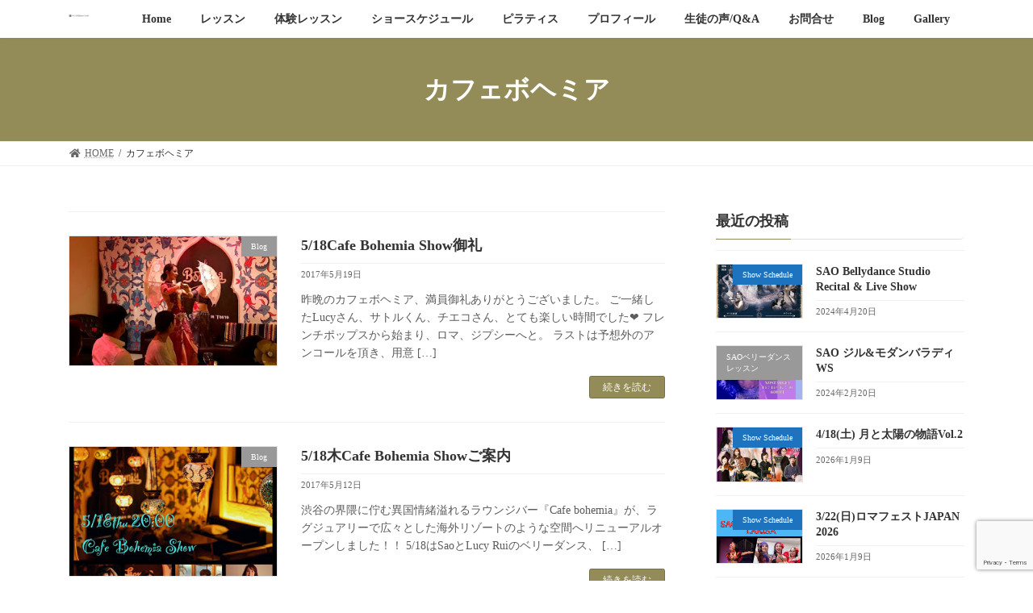

--- FILE ---
content_type: text/html; charset=UTF-8
request_url: https://www.saobelly.com/tag/%E3%82%AB%E3%83%95%E3%82%A7%E3%83%9C%E3%83%98%E3%83%9F%E3%82%A2
body_size: 17723
content:

<!DOCTYPE html>
<html dir="ltr" lang="ja" prefix="og: https://ogp.me/ns#">
<head>
<meta charset="utf-8">
<meta http-equiv="X-UA-Compatible" content="IE=edge">
<meta name="viewport" content="width=device-width, initial-scale=1">
<title>カフェボヘミア - 相模原橋本・町田のベリーダンス教室| SAO Bellydance Studio</title>

		<!-- All in One SEO 4.9.3 - aioseo.com -->
	<meta name="robots" content="max-image-preview:large" />
	<link rel="canonical" href="https://www.saobelly.com/tag/%e3%82%ab%e3%83%95%e3%82%a7%e3%83%9c%e3%83%98%e3%83%9f%e3%82%a2" />
	<link rel="next" href="https://www.saobelly.com/tag/%E3%82%AB%E3%83%95%E3%82%A7%E3%83%9C%E3%83%98%E3%83%9F%E3%82%A2/page/2" />
	<meta name="generator" content="All in One SEO (AIOSEO) 4.9.3" />
		<script type="application/ld+json" class="aioseo-schema">
			{"@context":"https:\/\/schema.org","@graph":[{"@type":"BreadcrumbList","@id":"https:\/\/www.saobelly.com\/tag\/%E3%82%AB%E3%83%95%E3%82%A7%E3%83%9C%E3%83%98%E3%83%9F%E3%82%A2#breadcrumblist","itemListElement":[{"@type":"ListItem","@id":"https:\/\/www.saobelly.com#listItem","position":1,"name":"\u30db\u30fc\u30e0","item":"https:\/\/www.saobelly.com","nextItem":{"@type":"ListItem","@id":"https:\/\/www.saobelly.com\/tag\/%e3%82%ab%e3%83%95%e3%82%a7%e3%83%9c%e3%83%98%e3%83%9f%e3%82%a2#listItem","name":"\u30ab\u30d5\u30a7\u30dc\u30d8\u30df\u30a2"}},{"@type":"ListItem","@id":"https:\/\/www.saobelly.com\/tag\/%e3%82%ab%e3%83%95%e3%82%a7%e3%83%9c%e3%83%98%e3%83%9f%e3%82%a2#listItem","position":2,"name":"\u30ab\u30d5\u30a7\u30dc\u30d8\u30df\u30a2","previousItem":{"@type":"ListItem","@id":"https:\/\/www.saobelly.com#listItem","name":"\u30db\u30fc\u30e0"}}]},{"@type":"CollectionPage","@id":"https:\/\/www.saobelly.com\/tag\/%E3%82%AB%E3%83%95%E3%82%A7%E3%83%9C%E3%83%98%E3%83%9F%E3%82%A2#collectionpage","url":"https:\/\/www.saobelly.com\/tag\/%E3%82%AB%E3%83%95%E3%82%A7%E3%83%9C%E3%83%98%E3%83%9F%E3%82%A2","name":"\u30ab\u30d5\u30a7\u30dc\u30d8\u30df\u30a2 - \u76f8\u6a21\u539f\u6a4b\u672c\u30fb\u753a\u7530\u306e\u30d9\u30ea\u30fc\u30c0\u30f3\u30b9\u6559\u5ba4| SAO Bellydance Studio","inLanguage":"ja","isPartOf":{"@id":"https:\/\/www.saobelly.com\/#website"},"breadcrumb":{"@id":"https:\/\/www.saobelly.com\/tag\/%E3%82%AB%E3%83%95%E3%82%A7%E3%83%9C%E3%83%98%E3%83%9F%E3%82%A2#breadcrumblist"}},{"@type":"Organization","@id":"https:\/\/www.saobelly.com\/#organization","name":"SAO\u30d9\u30ea\u30fc\u30c0\u30f3\u30b9\u30b9\u30bf\u30b8\u30aa","description":"\u76f8\u6a21\u539f\u5e02\u6a4b\u672c\u3001\u753a\u7530\u5e02\u306e\u30d9\u30ea\u30fc\u30c0\u30f3\u30b9\u6559\u5ba4\u306e\u30da\u30fc\u30b8\u3067\u3059\u3002\u521d\u5fc3\u8005\u304b\u3089\u30bb\u30df\u30d7\u30ed\u30c0\u30f3\u30b5\u30fc\u307e\u3067\u6307\u5c0e\u3057\u3066\u3044\u307e\u3059\u300240\u4ee3\u304b\u3089\u306e\u7f8e\u5bb9\u3068\u5065\u5eb7\u306e\u305f\u3081\u306e\u30d9\u30ea\u30fc\u30c0\u30f3\u30b9\u3092\u59cb\u3081\u3066\u307f\u307e\u305b\u3093\u304b\uff1f","url":"https:\/\/www.saobelly.com\/","telephone":"+819025421582","logo":{"@type":"ImageObject","url":"https:\/\/www.saobelly.com\/wp-content\/uploads\/2020\/01\/cropped-rogo.jpg","@id":"https:\/\/www.saobelly.com\/tag\/%E3%82%AB%E3%83%95%E3%82%A7%E3%83%9C%E3%83%98%E3%83%9F%E3%82%A2\/#organizationLogo","width":512,"height":512},"image":{"@id":"https:\/\/www.saobelly.com\/tag\/%E3%82%AB%E3%83%95%E3%82%A7%E3%83%9C%E3%83%98%E3%83%9F%E3%82%A2\/#organizationLogo"},"sameAs":["https:\/\/www.instagram.com\/saobelly\/"]},{"@type":"WebSite","@id":"https:\/\/www.saobelly.com\/#website","url":"https:\/\/www.saobelly.com\/","name":"SAO\u30d9\u30ea\u30fc\u30c0\u30f3\u30b9\u30b9\u30bf\u30b8\u30aa","description":"\u76f8\u6a21\u539f\u5e02\u6a4b\u672c\u3001\u753a\u7530\u5e02\u306e\u30d9\u30ea\u30fc\u30c0\u30f3\u30b9\u6559\u5ba4\u306e\u30da\u30fc\u30b8\u3067\u3059\u3002\u521d\u5fc3\u8005\u304b\u3089\u30bb\u30df\u30d7\u30ed\u30c0\u30f3\u30b5\u30fc\u307e\u3067\u6307\u5c0e\u3057\u3066\u3044\u307e\u3059\u300240\u4ee3\u304b\u3089\u306e\u7f8e\u5bb9\u3068\u5065\u5eb7\u306e\u305f\u3081\u306e\u30d9\u30ea\u30fc\u30c0\u30f3\u30b9\u3092\u59cb\u3081\u3066\u307f\u307e\u305b\u3093\u304b\uff1f","inLanguage":"ja","publisher":{"@id":"https:\/\/www.saobelly.com\/#organization"}}]}
		</script>
		<!-- All in One SEO -->

<link rel="alternate" type="application/rss+xml" title="相模原橋本・町田のベリーダンス教室| SAO Bellydance Studio &raquo; フィード" href="https://www.saobelly.com/feed" />
<link rel="alternate" type="application/rss+xml" title="相模原橋本・町田のベリーダンス教室| SAO Bellydance Studio &raquo; コメントフィード" href="https://www.saobelly.com/comments/feed" />
<link rel="alternate" type="application/rss+xml" title="相模原橋本・町田のベリーダンス教室| SAO Bellydance Studio &raquo; カフェボヘミア タグのフィード" href="https://www.saobelly.com/tag/%e3%82%ab%e3%83%95%e3%82%a7%e3%83%9c%e3%83%98%e3%83%9f%e3%82%a2/feed" />
		<!-- This site uses the Google Analytics by MonsterInsights plugin v9.11.1 - Using Analytics tracking - https://www.monsterinsights.com/ -->
		<!-- Note: MonsterInsights is not currently configured on this site. The site owner needs to authenticate with Google Analytics in the MonsterInsights settings panel. -->
					<!-- No tracking code set -->
				<!-- / Google Analytics by MonsterInsights -->
		<script type="text/javascript">
window._wpemojiSettings = {"baseUrl":"https:\/\/s.w.org\/images\/core\/emoji\/14.0.0\/72x72\/","ext":".png","svgUrl":"https:\/\/s.w.org\/images\/core\/emoji\/14.0.0\/svg\/","svgExt":".svg","source":{"concatemoji":"https:\/\/www.saobelly.com\/wp-includes\/js\/wp-emoji-release.min.js?ver=6.3.7"}};
/*! This file is auto-generated */
!function(i,n){var o,s,e;function c(e){try{var t={supportTests:e,timestamp:(new Date).valueOf()};sessionStorage.setItem(o,JSON.stringify(t))}catch(e){}}function p(e,t,n){e.clearRect(0,0,e.canvas.width,e.canvas.height),e.fillText(t,0,0);var t=new Uint32Array(e.getImageData(0,0,e.canvas.width,e.canvas.height).data),r=(e.clearRect(0,0,e.canvas.width,e.canvas.height),e.fillText(n,0,0),new Uint32Array(e.getImageData(0,0,e.canvas.width,e.canvas.height).data));return t.every(function(e,t){return e===r[t]})}function u(e,t,n){switch(t){case"flag":return n(e,"\ud83c\udff3\ufe0f\u200d\u26a7\ufe0f","\ud83c\udff3\ufe0f\u200b\u26a7\ufe0f")?!1:!n(e,"\ud83c\uddfa\ud83c\uddf3","\ud83c\uddfa\u200b\ud83c\uddf3")&&!n(e,"\ud83c\udff4\udb40\udc67\udb40\udc62\udb40\udc65\udb40\udc6e\udb40\udc67\udb40\udc7f","\ud83c\udff4\u200b\udb40\udc67\u200b\udb40\udc62\u200b\udb40\udc65\u200b\udb40\udc6e\u200b\udb40\udc67\u200b\udb40\udc7f");case"emoji":return!n(e,"\ud83e\udef1\ud83c\udffb\u200d\ud83e\udef2\ud83c\udfff","\ud83e\udef1\ud83c\udffb\u200b\ud83e\udef2\ud83c\udfff")}return!1}function f(e,t,n){var r="undefined"!=typeof WorkerGlobalScope&&self instanceof WorkerGlobalScope?new OffscreenCanvas(300,150):i.createElement("canvas"),a=r.getContext("2d",{willReadFrequently:!0}),o=(a.textBaseline="top",a.font="600 32px Arial",{});return e.forEach(function(e){o[e]=t(a,e,n)}),o}function t(e){var t=i.createElement("script");t.src=e,t.defer=!0,i.head.appendChild(t)}"undefined"!=typeof Promise&&(o="wpEmojiSettingsSupports",s=["flag","emoji"],n.supports={everything:!0,everythingExceptFlag:!0},e=new Promise(function(e){i.addEventListener("DOMContentLoaded",e,{once:!0})}),new Promise(function(t){var n=function(){try{var e=JSON.parse(sessionStorage.getItem(o));if("object"==typeof e&&"number"==typeof e.timestamp&&(new Date).valueOf()<e.timestamp+604800&&"object"==typeof e.supportTests)return e.supportTests}catch(e){}return null}();if(!n){if("undefined"!=typeof Worker&&"undefined"!=typeof OffscreenCanvas&&"undefined"!=typeof URL&&URL.createObjectURL&&"undefined"!=typeof Blob)try{var e="postMessage("+f.toString()+"("+[JSON.stringify(s),u.toString(),p.toString()].join(",")+"));",r=new Blob([e],{type:"text/javascript"}),a=new Worker(URL.createObjectURL(r),{name:"wpTestEmojiSupports"});return void(a.onmessage=function(e){c(n=e.data),a.terminate(),t(n)})}catch(e){}c(n=f(s,u,p))}t(n)}).then(function(e){for(var t in e)n.supports[t]=e[t],n.supports.everything=n.supports.everything&&n.supports[t],"flag"!==t&&(n.supports.everythingExceptFlag=n.supports.everythingExceptFlag&&n.supports[t]);n.supports.everythingExceptFlag=n.supports.everythingExceptFlag&&!n.supports.flag,n.DOMReady=!1,n.readyCallback=function(){n.DOMReady=!0}}).then(function(){return e}).then(function(){var e;n.supports.everything||(n.readyCallback(),(e=n.source||{}).concatemoji?t(e.concatemoji):e.wpemoji&&e.twemoji&&(t(e.twemoji),t(e.wpemoji)))}))}((window,document),window._wpemojiSettings);
</script>
<style type="text/css">
img.wp-smiley,
img.emoji {
	display: inline !important;
	border: none !important;
	box-shadow: none !important;
	height: 1em !important;
	width: 1em !important;
	margin: 0 0.07em !important;
	vertical-align: -0.1em !important;
	background: none !important;
	padding: 0 !important;
}
</style>
	<link rel='stylesheet' id='sbi_styles-css' href='https://www.saobelly.com/wp-content/plugins/instagram-feed/css/sbi-styles.min.css?ver=6.10.0' type='text/css' media='all' />
<link rel='stylesheet' id='vkExUnit_common_style-css' href='https://www.saobelly.com/wp-content/plugins/vk-all-in-one-expansion-unit/assets/css/vkExUnit_style.css?ver=9.71.1.1' type='text/css' media='all' />
<style id='vkExUnit_common_style-inline-css' type='text/css'>
:root {--ver_page_top_button_url:url(https://www.saobelly.com/wp-content/plugins/vk-all-in-one-expansion-unit/assets/images/to-top-btn-icon.svg);}@font-face {font-weight: normal;font-style: normal;font-family: "vk_sns";src: url("https://www.saobelly.com/wp-content/plugins/vk-all-in-one-expansion-unit/inc/sns/icons/fonts/vk_sns.eot?-bq20cj");src: url("https://www.saobelly.com/wp-content/plugins/vk-all-in-one-expansion-unit/inc/sns/icons/fonts/vk_sns.eot?#iefix-bq20cj") format("embedded-opentype"),url("https://www.saobelly.com/wp-content/plugins/vk-all-in-one-expansion-unit/inc/sns/icons/fonts/vk_sns.woff?-bq20cj") format("woff"),url("https://www.saobelly.com/wp-content/plugins/vk-all-in-one-expansion-unit/inc/sns/icons/fonts/vk_sns.ttf?-bq20cj") format("truetype"),url("https://www.saobelly.com/wp-content/plugins/vk-all-in-one-expansion-unit/inc/sns/icons/fonts/vk_sns.svg?-bq20cj#vk_sns") format("svg");}
</style>
<link rel='stylesheet' id='wp-block-library-css' href='https://www.saobelly.com/wp-includes/css/dist/block-library/style.min.css?ver=6.3.7' type='text/css' media='all' />
<style id='wp-block-library-inline-css' type='text/css'>
/* VK Color Palettes */:root{ --vk-color-primary:#938c58}:root .has-vk-color-primary-color { color:var(--vk-color-primary); }:root .has-vk-color-primary-background-color { background-color:var(--vk-color-primary); }:root .has-vk-color-primary-border-color { border-color:var(--vk-color-primary); }:root{ --vk-color-primary-dark:#757046}:root .has-vk-color-primary-dark-color { color:var(--vk-color-primary-dark); }:root .has-vk-color-primary-dark-background-color { background-color:var(--vk-color-primary-dark); }:root .has-vk-color-primary-dark-border-color { border-color:var(--vk-color-primary-dark); }:root{ --vk-color-primary-vivid:#a19a60}:root .has-vk-color-primary-vivid-color { color:var(--vk-color-primary-vivid); }:root .has-vk-color-primary-vivid-background-color { background-color:var(--vk-color-primary-vivid); }:root .has-vk-color-primary-vivid-border-color { border-color:var(--vk-color-primary-vivid); }:root{ --vk-color-custom-1:#333333}:root .has-vk-color-custom-1-color { color:var(--vk-color-custom-1); }:root .has-vk-color-custom-1-background-color { background-color:var(--vk-color-custom-1); }:root .has-vk-color-custom-1-border-color { border-color:var(--vk-color-custom-1); }
</style>
<link rel='stylesheet' id='aioseo/css/src/vue/standalone/blocks/table-of-contents/global.scss-css' href='https://www.saobelly.com/wp-content/plugins/all-in-one-seo-pack/dist/Lite/assets/css/table-of-contents/global.e90f6d47.css?ver=4.9.3' type='text/css' media='all' />
<style id='classic-theme-styles-inline-css' type='text/css'>
/*! This file is auto-generated */
.wp-block-button__link{color:#fff;background-color:#32373c;border-radius:9999px;box-shadow:none;text-decoration:none;padding:calc(.667em + 2px) calc(1.333em + 2px);font-size:1.125em}.wp-block-file__button{background:#32373c;color:#fff;text-decoration:none}
</style>
<style id='global-styles-inline-css' type='text/css'>
body{--wp--preset--color--black: #000000;--wp--preset--color--cyan-bluish-gray: #abb8c3;--wp--preset--color--white: #ffffff;--wp--preset--color--pale-pink: #f78da7;--wp--preset--color--vivid-red: #cf2e2e;--wp--preset--color--luminous-vivid-orange: #ff6900;--wp--preset--color--luminous-vivid-amber: #fcb900;--wp--preset--color--light-green-cyan: #7bdcb5;--wp--preset--color--vivid-green-cyan: #00d084;--wp--preset--color--pale-cyan-blue: #8ed1fc;--wp--preset--color--vivid-cyan-blue: #0693e3;--wp--preset--color--vivid-purple: #9b51e0;--wp--preset--gradient--vivid-cyan-blue-to-vivid-purple: linear-gradient(135deg,rgba(6,147,227,1) 0%,rgb(155,81,224) 100%);--wp--preset--gradient--light-green-cyan-to-vivid-green-cyan: linear-gradient(135deg,rgb(122,220,180) 0%,rgb(0,208,130) 100%);--wp--preset--gradient--luminous-vivid-amber-to-luminous-vivid-orange: linear-gradient(135deg,rgba(252,185,0,1) 0%,rgba(255,105,0,1) 100%);--wp--preset--gradient--luminous-vivid-orange-to-vivid-red: linear-gradient(135deg,rgba(255,105,0,1) 0%,rgb(207,46,46) 100%);--wp--preset--gradient--very-light-gray-to-cyan-bluish-gray: linear-gradient(135deg,rgb(238,238,238) 0%,rgb(169,184,195) 100%);--wp--preset--gradient--cool-to-warm-spectrum: linear-gradient(135deg,rgb(74,234,220) 0%,rgb(151,120,209) 20%,rgb(207,42,186) 40%,rgb(238,44,130) 60%,rgb(251,105,98) 80%,rgb(254,248,76) 100%);--wp--preset--gradient--blush-light-purple: linear-gradient(135deg,rgb(255,206,236) 0%,rgb(152,150,240) 100%);--wp--preset--gradient--blush-bordeaux: linear-gradient(135deg,rgb(254,205,165) 0%,rgb(254,45,45) 50%,rgb(107,0,62) 100%);--wp--preset--gradient--luminous-dusk: linear-gradient(135deg,rgb(255,203,112) 0%,rgb(199,81,192) 50%,rgb(65,88,208) 100%);--wp--preset--gradient--pale-ocean: linear-gradient(135deg,rgb(255,245,203) 0%,rgb(182,227,212) 50%,rgb(51,167,181) 100%);--wp--preset--gradient--electric-grass: linear-gradient(135deg,rgb(202,248,128) 0%,rgb(113,206,126) 100%);--wp--preset--gradient--midnight: linear-gradient(135deg,rgb(2,3,129) 0%,rgb(40,116,252) 100%);--wp--preset--gradient--vivid-green-cyan-to-vivid-cyan-blue: linear-gradient(135deg,rgba(0,208,132,1) 0%,rgba(6,147,227,1) 100%);--wp--preset--font-size--small: 14px;--wp--preset--font-size--medium: 20px;--wp--preset--font-size--large: 24px;--wp--preset--font-size--x-large: 42px;--wp--preset--font-size--regular: 16px;--wp--preset--font-size--huge: 36px;--wp--preset--spacing--20: 0.44rem;--wp--preset--spacing--30: 0.67rem;--wp--preset--spacing--40: 1rem;--wp--preset--spacing--50: 1.5rem;--wp--preset--spacing--60: 2.25rem;--wp--preset--spacing--70: 3.38rem;--wp--preset--spacing--80: 5.06rem;--wp--preset--shadow--natural: 6px 6px 9px rgba(0, 0, 0, 0.2);--wp--preset--shadow--deep: 12px 12px 50px rgba(0, 0, 0, 0.4);--wp--preset--shadow--sharp: 6px 6px 0px rgba(0, 0, 0, 0.2);--wp--preset--shadow--outlined: 6px 6px 0px -3px rgba(255, 255, 255, 1), 6px 6px rgba(0, 0, 0, 1);--wp--preset--shadow--crisp: 6px 6px 0px rgba(0, 0, 0, 1);}:where(.is-layout-flex){gap: 0.5em;}:where(.is-layout-grid){gap: 0.5em;}body .is-layout-flow > .alignleft{float: left;margin-inline-start: 0;margin-inline-end: 2em;}body .is-layout-flow > .alignright{float: right;margin-inline-start: 2em;margin-inline-end: 0;}body .is-layout-flow > .aligncenter{margin-left: auto !important;margin-right: auto !important;}body .is-layout-constrained > .alignleft{float: left;margin-inline-start: 0;margin-inline-end: 2em;}body .is-layout-constrained > .alignright{float: right;margin-inline-start: 2em;margin-inline-end: 0;}body .is-layout-constrained > .aligncenter{margin-left: auto !important;margin-right: auto !important;}body .is-layout-constrained > :where(:not(.alignleft):not(.alignright):not(.alignfull)){max-width: var(--wp--style--global--content-size);margin-left: auto !important;margin-right: auto !important;}body .is-layout-constrained > .alignwide{max-width: var(--wp--style--global--wide-size);}body .is-layout-flex{display: flex;}body .is-layout-flex{flex-wrap: wrap;align-items: center;}body .is-layout-flex > *{margin: 0;}body .is-layout-grid{display: grid;}body .is-layout-grid > *{margin: 0;}:where(.wp-block-columns.is-layout-flex){gap: 2em;}:where(.wp-block-columns.is-layout-grid){gap: 2em;}:where(.wp-block-post-template.is-layout-flex){gap: 1.25em;}:where(.wp-block-post-template.is-layout-grid){gap: 1.25em;}.has-black-color{color: var(--wp--preset--color--black) !important;}.has-cyan-bluish-gray-color{color: var(--wp--preset--color--cyan-bluish-gray) !important;}.has-white-color{color: var(--wp--preset--color--white) !important;}.has-pale-pink-color{color: var(--wp--preset--color--pale-pink) !important;}.has-vivid-red-color{color: var(--wp--preset--color--vivid-red) !important;}.has-luminous-vivid-orange-color{color: var(--wp--preset--color--luminous-vivid-orange) !important;}.has-luminous-vivid-amber-color{color: var(--wp--preset--color--luminous-vivid-amber) !important;}.has-light-green-cyan-color{color: var(--wp--preset--color--light-green-cyan) !important;}.has-vivid-green-cyan-color{color: var(--wp--preset--color--vivid-green-cyan) !important;}.has-pale-cyan-blue-color{color: var(--wp--preset--color--pale-cyan-blue) !important;}.has-vivid-cyan-blue-color{color: var(--wp--preset--color--vivid-cyan-blue) !important;}.has-vivid-purple-color{color: var(--wp--preset--color--vivid-purple) !important;}.has-black-background-color{background-color: var(--wp--preset--color--black) !important;}.has-cyan-bluish-gray-background-color{background-color: var(--wp--preset--color--cyan-bluish-gray) !important;}.has-white-background-color{background-color: var(--wp--preset--color--white) !important;}.has-pale-pink-background-color{background-color: var(--wp--preset--color--pale-pink) !important;}.has-vivid-red-background-color{background-color: var(--wp--preset--color--vivid-red) !important;}.has-luminous-vivid-orange-background-color{background-color: var(--wp--preset--color--luminous-vivid-orange) !important;}.has-luminous-vivid-amber-background-color{background-color: var(--wp--preset--color--luminous-vivid-amber) !important;}.has-light-green-cyan-background-color{background-color: var(--wp--preset--color--light-green-cyan) !important;}.has-vivid-green-cyan-background-color{background-color: var(--wp--preset--color--vivid-green-cyan) !important;}.has-pale-cyan-blue-background-color{background-color: var(--wp--preset--color--pale-cyan-blue) !important;}.has-vivid-cyan-blue-background-color{background-color: var(--wp--preset--color--vivid-cyan-blue) !important;}.has-vivid-purple-background-color{background-color: var(--wp--preset--color--vivid-purple) !important;}.has-black-border-color{border-color: var(--wp--preset--color--black) !important;}.has-cyan-bluish-gray-border-color{border-color: var(--wp--preset--color--cyan-bluish-gray) !important;}.has-white-border-color{border-color: var(--wp--preset--color--white) !important;}.has-pale-pink-border-color{border-color: var(--wp--preset--color--pale-pink) !important;}.has-vivid-red-border-color{border-color: var(--wp--preset--color--vivid-red) !important;}.has-luminous-vivid-orange-border-color{border-color: var(--wp--preset--color--luminous-vivid-orange) !important;}.has-luminous-vivid-amber-border-color{border-color: var(--wp--preset--color--luminous-vivid-amber) !important;}.has-light-green-cyan-border-color{border-color: var(--wp--preset--color--light-green-cyan) !important;}.has-vivid-green-cyan-border-color{border-color: var(--wp--preset--color--vivid-green-cyan) !important;}.has-pale-cyan-blue-border-color{border-color: var(--wp--preset--color--pale-cyan-blue) !important;}.has-vivid-cyan-blue-border-color{border-color: var(--wp--preset--color--vivid-cyan-blue) !important;}.has-vivid-purple-border-color{border-color: var(--wp--preset--color--vivid-purple) !important;}.has-vivid-cyan-blue-to-vivid-purple-gradient-background{background: var(--wp--preset--gradient--vivid-cyan-blue-to-vivid-purple) !important;}.has-light-green-cyan-to-vivid-green-cyan-gradient-background{background: var(--wp--preset--gradient--light-green-cyan-to-vivid-green-cyan) !important;}.has-luminous-vivid-amber-to-luminous-vivid-orange-gradient-background{background: var(--wp--preset--gradient--luminous-vivid-amber-to-luminous-vivid-orange) !important;}.has-luminous-vivid-orange-to-vivid-red-gradient-background{background: var(--wp--preset--gradient--luminous-vivid-orange-to-vivid-red) !important;}.has-very-light-gray-to-cyan-bluish-gray-gradient-background{background: var(--wp--preset--gradient--very-light-gray-to-cyan-bluish-gray) !important;}.has-cool-to-warm-spectrum-gradient-background{background: var(--wp--preset--gradient--cool-to-warm-spectrum) !important;}.has-blush-light-purple-gradient-background{background: var(--wp--preset--gradient--blush-light-purple) !important;}.has-blush-bordeaux-gradient-background{background: var(--wp--preset--gradient--blush-bordeaux) !important;}.has-luminous-dusk-gradient-background{background: var(--wp--preset--gradient--luminous-dusk) !important;}.has-pale-ocean-gradient-background{background: var(--wp--preset--gradient--pale-ocean) !important;}.has-electric-grass-gradient-background{background: var(--wp--preset--gradient--electric-grass) !important;}.has-midnight-gradient-background{background: var(--wp--preset--gradient--midnight) !important;}.has-small-font-size{font-size: var(--wp--preset--font-size--small) !important;}.has-medium-font-size{font-size: var(--wp--preset--font-size--medium) !important;}.has-large-font-size{font-size: var(--wp--preset--font-size--large) !important;}.has-x-large-font-size{font-size: var(--wp--preset--font-size--x-large) !important;}
.wp-block-navigation a:where(:not(.wp-element-button)){color: inherit;}
:where(.wp-block-post-template.is-layout-flex){gap: 1.25em;}:where(.wp-block-post-template.is-layout-grid){gap: 1.25em;}
:where(.wp-block-columns.is-layout-flex){gap: 2em;}:where(.wp-block-columns.is-layout-grid){gap: 2em;}
.wp-block-pullquote{font-size: 1.5em;line-height: 1.6;}
</style>
<link rel='stylesheet' id='foobox-free-min-css' href='https://www.saobelly.com/wp-content/plugins/foobox-image-lightbox/free/css/foobox.free.min.css?ver=2.7.41' type='text/css' media='all' />
<link rel='stylesheet' id='contact-form-7-css' href='https://www.saobelly.com/wp-content/plugins/contact-form-7/includes/css/styles.css?ver=5.9.8' type='text/css' media='all' />
<link rel='stylesheet' id='photoswipe-core-css-css' href='https://www.saobelly.com/wp-content/plugins/photoswipe-masonry/photoswipe-dist/photoswipe.css?ver=6.3.7' type='text/css' media='all' />
<link rel='stylesheet' id='pswp-skin-css' href='https://www.saobelly.com/wp-content/plugins/photoswipe-masonry/photoswipe-dist/default-skin/default-skin.css?ver=6.3.7' type='text/css' media='all' />
<link rel='stylesheet' id='lightning-common-style-css' href='https://www.saobelly.com/wp-content/themes/lightning/_g3/assets/css/style.css?ver=14.17.5' type='text/css' media='all' />
<style id='lightning-common-style-inline-css' type='text/css'>
/* Lightning */:root {--vk-color-primary:#938c58;--vk-color-primary-dark:#757046;--vk-color-primary-vivid:#a19a60;--g_nav_main_acc_icon_open_url:url(https://www.saobelly.com/wp-content/themes/lightning/_g3/inc/vk-mobile-nav/package/images/vk-menu-acc-icon-open-black.svg);--g_nav_main_acc_icon_close_url: url(https://www.saobelly.com/wp-content/themes/lightning/_g3/inc/vk-mobile-nav/package/images/vk-menu-close-black.svg);--g_nav_sub_acc_icon_open_url: url(https://www.saobelly.com/wp-content/themes/lightning/_g3/inc/vk-mobile-nav/package/images/vk-menu-acc-icon-open-white.svg);--g_nav_sub_acc_icon_close_url: url(https://www.saobelly.com/wp-content/themes/lightning/_g3/inc/vk-mobile-nav/package/images/vk-menu-close-white.svg);}
html{scroll-padding-top:var(--vk-size-admin-bar);}
/* vk-mobile-nav */:root {--vk-mobile-nav-menu-btn-bg-src: url("https://www.saobelly.com/wp-content/themes/lightning/_g3/inc/vk-mobile-nav/package/images/vk-menu-btn-black.svg");--vk-mobile-nav-menu-btn-close-bg-src: url("https://www.saobelly.com/wp-content/themes/lightning/_g3/inc/vk-mobile-nav/package/images/vk-menu-close-black.svg");--vk-menu-acc-icon-open-black-bg-src: url("https://www.saobelly.com/wp-content/themes/lightning/_g3/inc/vk-mobile-nav/package/images/vk-menu-acc-icon-open-black.svg");--vk-menu-acc-icon-open-white-bg-src: url("https://www.saobelly.com/wp-content/themes/lightning/_g3/inc/vk-mobile-nav/package/images/vk-menu-acc-icon-open-white.svg");--vk-menu-acc-icon-close-black-bg-src: url("https://www.saobelly.com/wp-content/themes/lightning/_g3/inc/vk-mobile-nav/package/images/vk-menu-close-black.svg");--vk-menu-acc-icon-close-white-bg-src: url("https://www.saobelly.com/wp-content/themes/lightning/_g3/inc/vk-mobile-nav/package/images/vk-menu-close-white.svg");}
</style>
<link rel='stylesheet' id='lightning-design-style-css' href='https://www.saobelly.com/wp-content/themes/lightning/_g3/design-skin/origin3/css/style.css?ver=14.17.5' type='text/css' media='all' />
<style id='lightning-design-style-inline-css' type='text/css'>
.tagcloud a:before { font-family: "Font Awesome 5 Free";content: "\f02b";font-weight: bold; }
</style>
<link rel='stylesheet' id='vk-blog-card-css' href='https://www.saobelly.com/wp-content/themes/lightning/_g3/inc/vk-wp-oembed-blog-card/package/css/blog-card.css?ver=6.3.7' type='text/css' media='all' />
<link rel='stylesheet' id='vk-blocks-build-css-css' href='https://www.saobelly.com/wp-content/plugins/vk-blocks/build/block-build.css?ver=1.25.1' type='text/css' media='all' />
<style id='vk-blocks-build-css-inline-css' type='text/css'>
:root {--vk_flow-arrow: url(https://www.saobelly.com/wp-content/plugins/vk-blocks/inc/vk-blocks/images/arrow_bottom.svg);--vk_image-mask-wave01: url(https://www.saobelly.com/wp-content/plugins/vk-blocks/inc/vk-blocks/images/wave01.svg);--vk_image-mask-wave02: url(https://www.saobelly.com/wp-content/plugins/vk-blocks/inc/vk-blocks/images/wave02.svg);--vk_image-mask-wave03: url(https://www.saobelly.com/wp-content/plugins/vk-blocks/inc/vk-blocks/images/wave03.svg);--vk_image-mask-wave04: url(https://www.saobelly.com/wp-content/plugins/vk-blocks/inc/vk-blocks/images/wave04.svg);}

	:root {

		--vk-balloon-border-width:1px;

		--vk-balloon-speech-offset:-12px;
	}
	
</style>
<link rel='stylesheet' id='lightning-theme-style-css' href='https://www.saobelly.com/wp-content/themes/lightning/style.css?ver=14.17.5' type='text/css' media='all' />
<link rel='stylesheet' id='vk-font-awesome-css' href='https://www.saobelly.com/wp-content/themes/lightning/inc/font-awesome/package/versions/5/css/all.min.css?ver=5.13.0' type='text/css' media='all' />
<script type='text/javascript' src='https://www.saobelly.com/wp-includes/js/jquery/jquery.min.js?ver=3.7.0' id='jquery-core-js'></script>
<script type='text/javascript' src='https://www.saobelly.com/wp-includes/js/jquery/jquery-migrate.min.js?ver=3.4.1' id='jquery-migrate-js'></script>
<script type='text/javascript' src='https://www.saobelly.com/wp-content/plugins/photoswipe-masonry/photoswipe-dist/photoswipe.min.js?ver=6.3.7' id='photoswipe-js'></script>
<script type='text/javascript' src='https://www.saobelly.com/wp-content/plugins/photoswipe-masonry/photoswipe-masonry.js?ver=6.3.7' id='photoswipe-masonry-js-js'></script>
<script type='text/javascript' src='https://www.saobelly.com/wp-content/plugins/photoswipe-masonry/photoswipe-dist/photoswipe-ui-default.min.js?ver=6.3.7' id='photoswipe-ui-default-js'></script>
<script type='text/javascript' src='https://www.saobelly.com/wp-content/plugins/photoswipe-masonry/masonry.pkgd.min.js?ver=6.3.7' id='photoswipe-masonry-js'></script>
<script type='text/javascript' src='https://www.saobelly.com/wp-content/plugins/photoswipe-masonry/imagesloaded.pkgd.min.js?ver=6.3.7' id='photoswipe-imagesloaded-js'></script>
<script id="foobox-free-min-js-before" type="text/javascript">
/* Run FooBox FREE (v2.7.41) */
var FOOBOX = window.FOOBOX = {
	ready: true,
	disableOthers: false,
	o: {wordpress: { enabled: true }, countMessage:'image %index of %total', captions: { dataTitle: ["captionTitle","title"], dataDesc: ["captionDesc","description"] }, rel: '', excludes:'.fbx-link,.nofoobox,.nolightbox,a[href*="pinterest.com/pin/create/button/"]', affiliate : { enabled: false }},
	selectors: [
		".foogallery-container.foogallery-lightbox-foobox", ".foogallery-container.foogallery-lightbox-foobox-free", ".gallery", ".wp-block-gallery", ".wp-caption", ".wp-block-image", "a:has(img[class*=wp-image-])", ".post a:has(img[class*=wp-image-])", ".foobox"
	],
	pre: function( $ ){
		// Custom JavaScript (Pre)
		
	},
	post: function( $ ){
		// Custom JavaScript (Post)
		
		// Custom Captions Code
		
	},
	custom: function( $ ){
		// Custom Extra JS
		
	}
};
</script>
<script type='text/javascript' src='https://www.saobelly.com/wp-content/plugins/foobox-image-lightbox/free/js/foobox.free.min.js?ver=2.7.41' id='foobox-free-min-js'></script>
<link rel="https://api.w.org/" href="https://www.saobelly.com/wp-json/" /><link rel="alternate" type="application/json" href="https://www.saobelly.com/wp-json/wp/v2/tags/5" /><link rel="EditURI" type="application/rsd+xml" title="RSD" href="https://www.saobelly.com/xmlrpc.php?rsd" />
<meta name="generator" content="WordPress 6.3.7" />
<style>.simplemap img{max-width:none !important;padding:0 !important;margin:0 !important;}.staticmap,.staticmap img{max-width:100% !important;height:auto !important;}.simplemap .simplemap-content{display:none;}</style>
<script>var google_map_api_key = "AIzaSyBZDBTxYhGKsoZ90HpZPzRq86CGT7sEPEs";</script><!-- [ VK All in One Expansion Unit OGP ] -->
<meta property="og:site_name" content="相模原橋本・町田のベリーダンス教室| SAO Bellydance Studio" />
<meta property="og:url" content="https://www.saobelly.com/blog/518cafe-bohemia-show_19" />
<meta property="og:title" content="カフェボヘミア | 相模原橋本・町田のベリーダンス教室| SAO Bellydance Studio" />
<meta property="og:description" content="[1ページ目] カフェボヘミア について 相模原橋本・町田のベリーダンス教室| SAO Bellydance Studio 相模原市橋本、町田市のベリーダンス教室のページです。初心者からセミプロダンサーまで指導しています。40代からの美容と健康のためのベリーダンスを始めてみませんか？" />
<meta property="og:type" content="article" />
<!-- [ / VK All in One Expansion Unit OGP ] -->
<!-- [ VK All in One Expansion Unit twitter card ] -->
<meta name="twitter:card" content="summary_large_image">
<meta name="twitter:description" content="[1ページ目] カフェボヘミア について 相模原橋本・町田のベリーダンス教室| SAO Bellydance Studio 相模原市橋本、町田市のベリーダンス教室のページです。初心者からセミプロダンサーまで指導しています。40代からの美容と健康のためのベリーダンスを始めてみませんか？">
<meta name="twitter:title" content="カフェボヘミア | 相模原橋本・町田のベリーダンス教室| SAO Bellydance Studio">
<meta name="twitter:url" content="https://www.saobelly.com/blog/518cafe-bohemia-show_19">
	<meta name="twitter:domain" content="www.saobelly.com">
	<!-- [ / VK All in One Expansion Unit twitter card ] -->
	<link rel="icon" href="https://www.saobelly.com/wp-content/uploads/2022/02/cropped-rXqGZ0yg2gncN0u1645970308_1645970331-32x32.png" sizes="32x32" />
<link rel="icon" href="https://www.saobelly.com/wp-content/uploads/2022/02/cropped-rXqGZ0yg2gncN0u1645970308_1645970331-192x192.png" sizes="192x192" />
<link rel="apple-touch-icon" href="https://www.saobelly.com/wp-content/uploads/2022/02/cropped-rXqGZ0yg2gncN0u1645970308_1645970331-180x180.png" />
<meta name="msapplication-TileImage" content="https://www.saobelly.com/wp-content/uploads/2022/02/cropped-rXqGZ0yg2gncN0u1645970308_1645970331-270x270.png" />
		<style type="text/css" id="wp-custom-css">
			.site-footer-copyright p:nth-child(2) {
    display:none;
}
.googleCalendar iframe {
  width: 100%;
  height: 400px;
}
@media all and (min-width: 768px) {
  .googleCalendar iframe {
	height: 600px;
  }
}
.entry-meta-item-author { display: none; }
.entry-meta-item-updated { display: none; }
body {
  font-family: '游明朝', YuMincho, 'HG明朝E', 'MS P明朝', serif;
}		</style>
		</head>
<body data-rsssl=1 class="archive tag tag-5 wp-embed-responsive post-type-post vk-blocks sidebar-fix sidebar-fix-priority-top device-pc fa_v5_css">
<a class="skip-link screen-reader-text" href="#main">コンテンツへスキップ</a>
<a class="skip-link screen-reader-text" href="#vk-mobile-nav">ナビゲーションに移動</a>

<header id="site-header" class="site-header site-header--layout--nav-float">
		<div id="site-header-container" class="site-header-container container">

				<div class="site-header-logo">
		<a href="https://www.saobelly.com/">
			<span><img src="https://www.saobelly.com/wp-content/uploads/2022/02/31bc6ab73e2135594c41b1dd4eb85ff7.png" alt="相模原橋本・町田のベリーダンス教室| SAO Bellydance Studio" /></span>
		</a>
		</div>

		
		<nav id="global-nav" class="global-nav global-nav--layout--float-right"><ul id="menu-menu" class="menu vk-menu-acc global-nav-list nav"><li id="menu-item-21" class="menu-item menu-item-type-custom menu-item-object-custom"><a href="/"><strong class="global-nav-name">Home</strong></a></li>
<li id="menu-item-27" class="menu-item menu-item-type-post_type menu-item-object-page"><a href="https://www.saobelly.com/lesson"><strong class="global-nav-name">レッスン</strong></a></li>
<li id="menu-item-5837" class="menu-item menu-item-type-post_type menu-item-object-page"><a href="https://www.saobelly.com/%e4%bd%93%e9%a8%93%e3%83%ac%e3%83%83%e3%82%b9%e3%83%b3"><strong class="global-nav-name">体験レッスン</strong></a></li>
<li id="menu-item-3642" class="menu-item menu-item-type-taxonomy menu-item-object-category"><a href="https://www.saobelly.com/category/blog/show_schedule"><strong class="global-nav-name">ショースケジュール</strong></a></li>
<li id="menu-item-5042" class="menu-item menu-item-type-post_type menu-item-object-page"><a href="https://www.saobelly.com/pilates"><strong class="global-nav-name">ピラティス</strong></a></li>
<li id="menu-item-1372" class="menu-item menu-item-type-post_type menu-item-object-page"><a href="https://www.saobelly.com/profile"><strong class="global-nav-name">プロフィール</strong></a></li>
<li id="menu-item-2814" class="menu-item menu-item-type-post_type menu-item-object-page"><a href="https://www.saobelly.com/faq"><strong class="global-nav-name">生徒の声/Q&#038;A</strong></a></li>
<li id="menu-item-4671" class="menu-item menu-item-type-post_type menu-item-object-page"><a href="https://www.saobelly.com/contact"><strong class="global-nav-name">お問合せ</strong></a></li>
<li id="menu-item-1248" class="menu-item menu-item-type-taxonomy menu-item-object-category"><a href="https://www.saobelly.com/category/blog"><strong class="global-nav-name">Blog</strong></a></li>
<li id="menu-item-1357" class="menu-item menu-item-type-post_type menu-item-object-page"><a href="https://www.saobelly.com/gallery"><strong class="global-nav-name">Gallery</strong></a></li>
</ul></nav>	</div>
	</header>



	<div class="page-header"><div class="page-header-inner container">
<h1 class="page-header-title">カフェボヘミア</h1></div></div><!-- [ /.page-header ] -->

	<!-- [ #breadcrumb ] --><div id="breadcrumb" class="breadcrumb"><div class="container"><ol class="breadcrumb-list" itemscope itemtype="https://schema.org/BreadcrumbList"><li class="breadcrumb-list__item breadcrumb-list__item--home" itemprop="itemListElement" itemscope itemtype="http://schema.org/ListItem"><a href="https://www.saobelly.com" itemprop="item"><i class="fas fa-fw fa-home"></i><span itemprop="name">HOME</span></a><meta itemprop="position" content="1" /></li><li class="breadcrumb-list__item" itemprop="itemListElement" itemscope itemtype="http://schema.org/ListItem"><span itemprop="name">カフェボヘミア</span><meta itemprop="position" content="2" /></li></ol></div>
			</div>
			<!-- [ /#breadcrumb ] -->
			

<div class="site-body">
		<div class="site-body-container container">

		<div class="main-section main-section--col--two" id="main" role="main">
			
			

	
	<div class="post-list vk_posts vk_posts-mainSection">

		<div id="post-120" class="vk_post vk_post-postType-post media vk_post-col-xs-12 vk_post-col-sm-12 vk_post-col-lg-12 vk_post-btn-display post-120 post type-post status-publish format-standard has-post-thumbnail hentry category-blog category-belly-dance-show tag-5"><div class="vk_post_imgOuter media-img" style="background-image:url(https://www.saobelly.com/wp-content/uploads/2017/05/IMG_1801EFBC88E7B7A8E99B86E6B888E381BFEFBC89.jpg)"><a href="https://www.saobelly.com/blog/518cafe-bohemia-show_19"><div class="card-img-overlay"><span class="vk_post_imgOuter_singleTermLabel" style="color:#fff;background-color:#999999">Blog</span></div><img width="300" height="225" src="https://www.saobelly.com/wp-content/uploads/2017/05/IMG_1801EFBC88E7B7A8E99B86E6B888E381BFEFBC89-300x225.jpg" class="vk_post_imgOuter_img wp-post-image" alt="" /></a></div><!-- [ /.vk_post_imgOuter ] --><div class="vk_post_body media-body"><h5 class="vk_post_title media-title"><a href="https://www.saobelly.com/blog/518cafe-bohemia-show_19">5/18Cafe Bohemia Show御礼</a></h5><div class="vk_post_date media-date published">2017年5月19日</div><p class="vk_post_excerpt media-text">昨晩のカフェボヘミア、満員御礼ありがとうございました。 ご一緒したLucyさん、サトルくん、チエコさん、とても楽しい時間でした❤︎ フレンチポップスから始まり、ロマ、ジプシーへと。 ラストは予想外のアンコールを頂き、用意 [&hellip;]</p><div class="vk_post_btnOuter text-right"><a class="btn btn-sm btn-primary vk_post_btn" href="https://www.saobelly.com/blog/518cafe-bohemia-show_19">続きを読む</a></div></div><!-- [ /.media-body ] --></div><!-- [ /.media ] --><div id="post-125" class="vk_post vk_post-postType-post media vk_post-col-xs-12 vk_post-col-sm-12 vk_post-col-lg-12 vk_post-btn-display post-125 post type-post status-publish format-standard has-post-thumbnail hentry category-blog category-belly-dance-show tag-5 tag-4"><div class="vk_post_imgOuter media-img" style="background-image:url(https://www.saobelly.com/wp-content/uploads/2017/05/18057120_1326360374115801_4632778751991032890_n.jpg)"><a href="https://www.saobelly.com/blog/518cafe-bohemia-show"><div class="card-img-overlay"><span class="vk_post_imgOuter_singleTermLabel" style="color:#fff;background-color:#999999">Blog</span></div><img width="300" height="300" src="https://www.saobelly.com/wp-content/uploads/2017/05/18057120_1326360374115801_4632778751991032890_n-300x300.jpg" class="vk_post_imgOuter_img wp-post-image" alt="" /></a></div><!-- [ /.vk_post_imgOuter ] --><div class="vk_post_body media-body"><h5 class="vk_post_title media-title"><a href="https://www.saobelly.com/blog/518cafe-bohemia-show">5/18木Cafe Bohemia Showご案内</a></h5><div class="vk_post_date media-date published">2017年5月12日</div><p class="vk_post_excerpt media-text">渋谷の界隈に佇む異国情緒溢れるラウンジバー『Cafe&nbsp;bohemia』が、ラグジュアリーで広々とした海外リゾートのような空間へリニューアルオープンしました！！ 5/18はSaoとLucy Ruiのベリーダンス、 [&hellip;]</p><div class="vk_post_btnOuter text-right"><a class="btn btn-sm btn-primary vk_post_btn" href="https://www.saobelly.com/blog/518cafe-bohemia-show">続きを読む</a></div></div><!-- [ /.media-body ] --></div><!-- [ /.media ] --><div id="post-132" class="vk_post vk_post-postType-post media vk_post-col-xs-12 vk_post-col-sm-12 vk_post-col-lg-12 vk_post-btn-display post-132 post type-post status-publish format-standard has-post-thumbnail hentry category-blog category-belly-dance-show tag-5 tag-4"><div class="vk_post_imgOuter media-img" style="background-image:url(https://www.saobelly.com/wp-content/uploads/2017/04/blogger-image-1979219980.jpg)"><a href="https://www.saobelly.com/blog/cafe-bohemia-show_17"><div class="card-img-overlay"><span class="vk_post_imgOuter_singleTermLabel" style="color:#fff;background-color:#999999">Blog</span></div><img width="200" height="300" src="https://www.saobelly.com/wp-content/uploads/2017/04/blogger-image-1979219980-200x300.jpg" class="vk_post_imgOuter_img wp-post-image" alt="" /></a></div><!-- [ /.vk_post_imgOuter ] --><div class="vk_post_body media-body"><h5 class="vk_post_title media-title"><a href="https://www.saobelly.com/blog/cafe-bohemia-show_17">Cafe Bohemia Show写真♬</a></h5><div class="vk_post_date media-date published">2017年4月17日</div><p class="vk_post_excerpt media-text">2017.4.6Cafe Bohemia Show Yuuri&amp;Sao photo by Macoto Fukuda 今回はYuuriさんとのショウでした💖 Yuuriさんは可愛いくてキュートに見えて、とっても芯 [&hellip;]</p><div class="vk_post_btnOuter text-right"><a class="btn btn-sm btn-primary vk_post_btn" href="https://www.saobelly.com/blog/cafe-bohemia-show_17">続きを読む</a></div></div><!-- [ /.media-body ] --></div><!-- [ /.media ] --><div id="post-135" class="vk_post vk_post-postType-post media vk_post-col-xs-12 vk_post-col-sm-12 vk_post-col-lg-12 vk_post-btn-display post-135 post type-post status-publish format-standard has-post-thumbnail hentry category-blog category-belly-dance-show tag-5 tag-4"><div class="vk_post_imgOuter media-img" style="background-image:url(https://www.saobelly.com/wp-content/uploads/2017/04/blogger-image-557606933.jpg)"><a href="https://www.saobelly.com/blog/cafe-bohemia-show"><div class="card-img-overlay"><span class="vk_post_imgOuter_singleTermLabel" style="color:#fff;background-color:#999999">Blog</span></div><img width="300" height="201" src="https://www.saobelly.com/wp-content/uploads/2017/04/blogger-image-557606933-300x201.jpg" class="vk_post_imgOuter_img wp-post-image" alt="" loading="lazy" /></a></div><!-- [ /.vk_post_imgOuter ] --><div class="vk_post_body media-body"><h5 class="vk_post_title media-title"><a href="https://www.saobelly.com/blog/cafe-bohemia-show">Cafe Bohemia Show御礼</a></h5><div class="vk_post_date media-date published">2017年4月8日</div><p class="vk_post_excerpt media-text">満開の桜🌸春の嵐🌧の中 お越し頂いた皆さま、ご一緒したYuuriさんありがとうございました💖 更に素敵にリニューアルしたCafe Bohemiaの中、温かく熱気溢れるショウとなりました！！ Yuuriさんの生徒さんで御年 [&hellip;]</p><div class="vk_post_btnOuter text-right"><a class="btn btn-sm btn-primary vk_post_btn" href="https://www.saobelly.com/blog/cafe-bohemia-show">続きを読む</a></div></div><!-- [ /.media-body ] --></div><!-- [ /.media ] --><div id="post-136" class="vk_post vk_post-postType-post media vk_post-col-xs-12 vk_post-col-sm-12 vk_post-col-lg-12 vk_post-btn-display post-136 post type-post status-publish format-standard has-post-thumbnail hentry category-blog category-belly-dance-show tag-5 tag-4"><div class="vk_post_imgOuter media-img" style="background-image:url(https://www.saobelly.com/wp-content/uploads/2017/04/blogger-image-799298417.jpg)"><a href="https://www.saobelly.com/blog/46cafe-bohemia-show"><div class="card-img-overlay"><span class="vk_post_imgOuter_singleTermLabel" style="color:#fff;background-color:#999999">Blog</span></div><img width="300" height="300" src="https://www.saobelly.com/wp-content/uploads/2017/04/blogger-image-799298417-300x300.jpg" class="vk_post_imgOuter_img wp-post-image" alt="" loading="lazy" /></a></div><!-- [ /.vk_post_imgOuter ] --><div class="vk_post_body media-body"><h5 class="vk_post_title media-title"><a href="https://www.saobelly.com/blog/46cafe-bohemia-show">4/6木Cafe Bohemia Showです✨</a></h5><div class="vk_post_date media-date published">2017年4月4日</div><p class="vk_post_excerpt media-text">お知らせが遅くなりましたが、今週(ああさってです、、)リニューアルオープン後初となるCafe BohemiaにてベリーダンサーYuuriさんと一緒に踊ります。 渋谷の界隈に佇む異国情緒溢れるラウンジバー『Cafe boh [&hellip;]</p><div class="vk_post_btnOuter text-right"><a class="btn btn-sm btn-primary vk_post_btn" href="https://www.saobelly.com/blog/46cafe-bohemia-show">続きを読む</a></div></div><!-- [ /.media-body ] --></div><!-- [ /.media ] --><div id="post-163" class="vk_post vk_post-postType-post media vk_post-col-xs-12 vk_post-col-sm-12 vk_post-col-lg-12 vk_post-btn-display post-163 post type-post status-publish format-standard has-post-thumbnail hentry category-blog category-belly-dance-show tag-5 tag-4"><div class="vk_post_imgOuter media-img" style="background-image:url(https://www.saobelly.com/wp-content/uploads/2016/12/blogger-image-1811311062.jpg)"><a href="https://www.saobelly.com/blog/cafe-bohemia-star-wars-nig"><div class="card-img-overlay"><span class="vk_post_imgOuter_singleTermLabel" style="color:#fff;background-color:#999999">Blog</span></div><img width="300" height="169" src="https://www.saobelly.com/wp-content/uploads/2016/12/blogger-image-1811311062-300x169.jpg" class="vk_post_imgOuter_img wp-post-image" alt="" loading="lazy" /></a></div><!-- [ /.vk_post_imgOuter ] --><div class="vk_post_body media-body"><h5 class="vk_post_title media-title"><a href="https://www.saobelly.com/blog/cafe-bohemia-star-wars-nig">Cafe Bohemia THE STAR WARS Night御礼☆彡</a></h5><div class="vk_post_date media-date published">2016年12月25日</div><p class="vk_post_excerpt media-text">岐阜ピラミッドスライブに引き続き渋谷カフェボヘミアにて、ザ・スターウォーズのライブショーでした。 ザ・スターウォーズは、ピラミッドスの小編成バージョンで、ドラムの代わりにタパンという両面太鼓（日本で演奏できる人は数少ない [&hellip;]</p><div class="vk_post_btnOuter text-right"><a class="btn btn-sm btn-primary vk_post_btn" href="https://www.saobelly.com/blog/cafe-bohemia-star-wars-nig">続きを読む</a></div></div><!-- [ /.media-body ] --></div><!-- [ /.media ] --><div id="post-165" class="vk_post vk_post-postType-post media vk_post-col-xs-12 vk_post-col-sm-12 vk_post-col-lg-12 vk_post-btn-display post-165 post type-post status-publish format-standard has-post-thumbnail hentry category-blog category-belly-dance-show tag-5 tag-4"><div class="vk_post_imgOuter media-img" style="background-image:url(https://www.saobelly.com/wp-content/uploads/2016/12/15253632_1182339688517871_4683251593660992266_n.jpg)"><a href="https://www.saobelly.com/blog/cafe-bohemia-3rd-anniversary-party"><div class="card-img-overlay"><span class="vk_post_imgOuter_singleTermLabel" style="color:#fff;background-color:#999999">Blog</span></div><img width="300" height="300" src="https://www.saobelly.com/wp-content/uploads/2016/12/15253632_1182339688517871_4683251593660992266_n-300x300.jpg" class="vk_post_imgOuter_img wp-post-image" alt="" loading="lazy" /></a></div><!-- [ /.vk_post_imgOuter ] --><div class="vk_post_body media-body"><h5 class="vk_post_title media-title"><a href="https://www.saobelly.com/blog/cafe-bohemia-3rd-anniversary-party">Cafe Bohemia 3rd Anniversary Party後記</a></h5><div class="vk_post_date media-date published">2016年12月21日</div><p class="vk_post_excerpt media-text">年末の忙しさを理由に、久しぶりのブログになってしまいました。。 Cafe Bohemia３周年記念を祝し、踊らせて頂き心より御礼申し上げます。 総勢１９名のダンサー＆ミュージシャンによるパーティに、お客さん達も盛り上がっ [&hellip;]</p><div class="vk_post_btnOuter text-right"><a class="btn btn-sm btn-primary vk_post_btn" href="https://www.saobelly.com/blog/cafe-bohemia-3rd-anniversary-party">続きを読む</a></div></div><!-- [ /.media-body ] --></div><!-- [ /.media ] --><div id="post-167" class="vk_post vk_post-postType-post media vk_post-col-xs-12 vk_post-col-sm-12 vk_post-col-lg-12 vk_post-btn-display post-167 post type-post status-publish format-standard has-post-thumbnail hentry category-blog category-belly-dance-show tag-5 tag-4"><div class="vk_post_imgOuter media-img" style="background-image:url(https://www.saobelly.com/wp-content/uploads/2016/11/15027844_761744050633062_3642644634538822620_n28129.jpg)"><a href="https://www.saobelly.com/blog/1130wed-cafe-bohemia-3rd-anniversary"><div class="card-img-overlay"><span class="vk_post_imgOuter_singleTermLabel" style="color:#fff;background-color:#999999">Blog</span></div><img width="300" height="111" src="https://www.saobelly.com/wp-content/uploads/2016/11/15027844_761744050633062_3642644634538822620_n28129-300x111.jpg" class="vk_post_imgOuter_img wp-post-image" alt="" loading="lazy" /></a></div><!-- [ /.vk_post_imgOuter ] --><div class="vk_post_body media-body"><h5 class="vk_post_title media-title"><a href="https://www.saobelly.com/blog/1130wed-cafe-bohemia-3rd-anniversary">11/30wed Cafe Bohemia 3rd Anniversary Party</a></h5><div class="vk_post_date media-date published">2016年11月21日</div><p class="vk_post_excerpt media-text">海外リゾート地を彷彿とさせる広々テラスと、 トルコランプやタイルに彩られたアラビアンナイトの世界のような店内装飾、 カフェメニューに留まらずシーシャや中東料理を提供し人気を誇る「Cafe Bohemia」がオープンより３ [&hellip;]</p><div class="vk_post_btnOuter text-right"><a class="btn btn-sm btn-primary vk_post_btn" href="https://www.saobelly.com/blog/1130wed-cafe-bohemia-3rd-anniversary">続きを読む</a></div></div><!-- [ /.media-body ] --></div><!-- [ /.media ] --><div id="post-169" class="vk_post vk_post-postType-post media vk_post-col-xs-12 vk_post-col-sm-12 vk_post-col-lg-12 vk_post-btn-display post-169 post type-post status-publish format-standard has-post-thumbnail hentry category-blog category-everyday tag-5 tag-4"><div class="vk_post_imgOuter media-img" style="background-image:url(https://www.saobelly.com/wp-content/uploads/2016/11/blogger-image-2126679279.jpg)"><a href="https://www.saobelly.com/blog/blog-post_10"><div class="card-img-overlay"><span class="vk_post_imgOuter_singleTermLabel" style="color:#fff;background-color:#999999">Blog</span></div><img width="225" height="300" src="https://www.saobelly.com/wp-content/uploads/2016/11/blogger-image-2126679279-225x300.jpg" class="vk_post_imgOuter_img wp-post-image" alt="" loading="lazy" /></a></div><!-- [ /.vk_post_imgOuter ] --><div class="vk_post_body media-body"><h5 class="vk_post_title media-title"><a href="https://www.saobelly.com/blog/blog-post_10">驚きの。。</a></h5><div class="vk_post_date media-date published">2016年11月10日</div><p class="vk_post_excerpt media-text">アメリカ🇺🇸大統領選、トランプ氏の当選もさることながら、、 我が家の食卓でも驚くべき出来事が。。 義母の野菜を調理しようと、現れたのはなんと！(◎_◎;) 何とも複雑な気持ちで、私、調理しました。。 はっ！ そして今月は [&hellip;]</p><div class="vk_post_btnOuter text-right"><a class="btn btn-sm btn-primary vk_post_btn" href="https://www.saobelly.com/blog/blog-post_10">続きを読む</a></div></div><!-- [ /.media-body ] --></div><!-- [ /.media ] --><div id="post-186" class="vk_post vk_post-postType-post media vk_post-col-xs-12 vk_post-col-sm-12 vk_post-col-lg-12 vk_post-btn-display post-186 post type-post status-publish format-standard has-post-thumbnail hentry category-blog category-belly-dance-show tag-5 tag-4"><div class="vk_post_imgOuter media-img" style="background-image:url(https://www.saobelly.com/wp-content/uploads/2016/10/blogger-image-287102441.jpg)"><a href="https://www.saobelly.com/blog/cafe-bohemia-show-2"><div class="card-img-overlay"><span class="vk_post_imgOuter_singleTermLabel" style="color:#fff;background-color:#999999">Blog</span></div><img width="225" height="300" src="https://www.saobelly.com/wp-content/uploads/2016/10/blogger-image-287102441-225x300.jpg" class="vk_post_imgOuter_img wp-post-image" alt="" loading="lazy" /></a></div><!-- [ /.vk_post_imgOuter ] --><div class="vk_post_body media-body"><h5 class="vk_post_title media-title"><a href="https://www.saobelly.com/blog/cafe-bohemia-show-2">Cafe Bohemia Show御礼</a></h5><div class="vk_post_date media-date published">2016年10月11日</div><p class="vk_post_excerpt media-text">先日のカフェボヘミアショーは、ロマジプシー劇場Pembe Mavi 東京での、初お披露目でもありました^_^ ロマジプシー研究家の関口先生もいらして下さり、喜んでもらえたようで良かったです。 ステージのようにぴったりとは [&hellip;]</p><div class="vk_post_btnOuter text-right"><a class="btn btn-sm btn-primary vk_post_btn" href="https://www.saobelly.com/blog/cafe-bohemia-show-2">続きを読む</a></div></div><!-- [ /.media-body ] --></div><!-- [ /.media ] -->
	</div><!-- [ /.post-list ] -->


	
	<nav class="navigation pagination" aria-label="投稿">
		<h2 class="screen-reader-text">投稿ナビゲーション</h2>
		<div class="nav-links"><ul class='page-numbers'>
	<li><span aria-current="page" class="page-numbers current"><span class="meta-nav screen-reader-text">固定ページ </span>1</span></li>
	<li><a class="page-numbers" href="https://www.saobelly.com/tag/%E3%82%AB%E3%83%95%E3%82%A7%E3%83%9C%E3%83%98%E3%83%9F%E3%82%A2/page/2"><span class="meta-nav screen-reader-text">固定ページ </span>2</a></li>
	<li><a class="page-numbers" href="https://www.saobelly.com/tag/%E3%82%AB%E3%83%95%E3%82%A7%E3%83%9C%E3%83%98%E3%83%9F%E3%82%A2/page/3"><span class="meta-nav screen-reader-text">固定ページ </span>3</a></li>
	<li><a class="next page-numbers" href="https://www.saobelly.com/tag/%E3%82%AB%E3%83%95%E3%82%A7%E3%83%9C%E3%83%98%E3%83%9F%E3%82%A2/page/2">&raquo;</a></li>
</ul>
</div>
	</nav>


					</div><!-- [ /.main-section ] -->

		<div class="sub-section sub-section--col--two">

<aside class="widget widget_media">
<h4 class="sub-section-title">最近の投稿</h4>
<div class="vk_posts">
	<div id="post-5754" class="vk_post vk_post-postType-post media vk_post-col-xs-12 vk_post-col-sm-12 vk_post-col-lg-12 vk_post-col-xl-12 post-5754 post type-post status-publish format-standard has-post-thumbnail hentry category-show_schedule category-belly-dance-show"><div class="vk_post_imgOuter media-img" style="background-image:url(https://www.saobelly.com/wp-content/uploads/2024/04/omo0403-2-1-720x1024.png)"><a href="https://www.saobelly.com/blog/belly-dance-show/sao-bellydance-studio-recital-live-show"><div class="card-img-overlay"><span class="vk_post_imgOuter_singleTermLabel" style="color:#fff;background-color:#1e73be">Show Schedule</span></div><img width="211" height="300" src="https://www.saobelly.com/wp-content/uploads/2024/04/omo0403-2-1-211x300.png" class="vk_post_imgOuter_img wp-post-image" alt="" loading="lazy" /></a></div><!-- [ /.vk_post_imgOuter ] --><div class="vk_post_body media-body"><h5 class="vk_post_title media-title"><a href="https://www.saobelly.com/blog/belly-dance-show/sao-bellydance-studio-recital-live-show">SAO Bellydance Studio Recital &#038; Live Show</a></h5><div class="vk_post_date media-date published">2024年4月20日</div></div><!-- [ /.media-body ] --></div><!-- [ /.media ] --><div id="post-5613" class="vk_post vk_post-postType-post media vk_post-col-xs-12 vk_post-col-sm-12 vk_post-col-lg-12 vk_post-col-xl-12 post-5613 post type-post status-publish format-standard has-post-thumbnail hentry category-belley-danece-lesson category-workshop tag-93 tag-49 tag-6 tag-68"><div class="vk_post_imgOuter media-img" style="background-image:url(https://www.saobelly.com/wp-content/uploads/2024/02/img_6907-1-1024x1024.png)"><a href="https://www.saobelly.com/blog/belley-danece-lesson/sao-%e3%82%b8%e3%83%ab%e3%83%a2%e3%83%80%e3%83%b3%e3%83%90%e3%83%a9%e3%83%87%e3%82%a3ws"><div class="card-img-overlay"><span class="vk_post_imgOuter_singleTermLabel" style="color:#fff;background-color:#999999">SAOベリーダンスレッスン</span></div><img width="300" height="300" src="https://www.saobelly.com/wp-content/uploads/2024/02/img_6907-1-300x300.png" class="vk_post_imgOuter_img wp-post-image" alt="" loading="lazy" /></a></div><!-- [ /.vk_post_imgOuter ] --><div class="vk_post_body media-body"><h5 class="vk_post_title media-title"><a href="https://www.saobelly.com/blog/belley-danece-lesson/sao-%e3%82%b8%e3%83%ab%e3%83%a2%e3%83%80%e3%83%b3%e3%83%90%e3%83%a9%e3%83%87%e3%82%a3ws">SAO ジル&amp;モダンバラディWS</a></h5><div class="vk_post_date media-date published">2024年2月20日</div></div><!-- [ /.media-body ] --></div><!-- [ /.media ] --><div id="post-7674" class="vk_post vk_post-postType-post media vk_post-col-xs-12 vk_post-col-sm-12 vk_post-col-lg-12 vk_post-col-xl-12 post-7674 post type-post status-publish format-standard has-post-thumbnail hentry category-show_schedule tag-128 tag-4 tag-126"><div class="vk_post_imgOuter media-img" style="background-image:url(https://www.saobelly.com/wp-content/uploads/2026/01/img_7356-725x1024.jpg)"><a href="https://www.saobelly.com/blog/show_schedule/4-18%e5%9c%9f-%e6%9c%88%e3%81%a8%e5%a4%aa%e9%99%bd%e3%81%ae%e7%89%a9%e8%aa%9evol-2"><div class="card-img-overlay"><span class="vk_post_imgOuter_singleTermLabel" style="color:#fff;background-color:#1e73be">Show Schedule</span></div><img width="212" height="300" src="https://www.saobelly.com/wp-content/uploads/2026/01/img_7356-212x300.jpg" class="vk_post_imgOuter_img wp-post-image" alt="" loading="lazy" /></a></div><!-- [ /.vk_post_imgOuter ] --><div class="vk_post_body media-body"><h5 class="vk_post_title media-title"><a href="https://www.saobelly.com/blog/show_schedule/4-18%e5%9c%9f-%e6%9c%88%e3%81%a8%e5%a4%aa%e9%99%bd%e3%81%ae%e7%89%a9%e8%aa%9evol-2">4/18(土) 月と太陽の物語Vol.2</a></h5><div class="vk_post_date media-date published">2026年1月9日</div></div><!-- [ /.media-body ] --></div><!-- [ /.media ] --><div id="post-7670" class="vk_post vk_post-postType-post media vk_post-col-xs-12 vk_post-col-sm-12 vk_post-col-lg-12 vk_post-col-xl-12 post-7670 post type-post status-publish format-standard has-post-thumbnail hentry category-show_schedule tag-127 tag-60 tag-59"><div class="vk_post_imgOuter media-img" style="background-image:url(https://www.saobelly.com/wp-content/uploads/2026/01/saoroman-team-larisa-819x1024.png)"><a href="https://www.saobelly.com/blog/show_schedule/3-22%e6%97%a5%e3%83%ad%e3%83%9e%e3%83%95%e3%82%a7%e3%82%b9%e3%83%88japan-2026"><div class="card-img-overlay"><span class="vk_post_imgOuter_singleTermLabel" style="color:#fff;background-color:#1e73be">Show Schedule</span></div><img width="240" height="300" src="https://www.saobelly.com/wp-content/uploads/2026/01/saoroman-team-larisa-240x300.png" class="vk_post_imgOuter_img wp-post-image" alt="" loading="lazy" /></a></div><!-- [ /.vk_post_imgOuter ] --><div class="vk_post_body media-body"><h5 class="vk_post_title media-title"><a href="https://www.saobelly.com/blog/show_schedule/3-22%e6%97%a5%e3%83%ad%e3%83%9e%e3%83%95%e3%82%a7%e3%82%b9%e3%83%88japan-2026">3/22(日)ロマフェストJAPAN 2026</a></h5><div class="vk_post_date media-date published">2026年1月9日</div></div><!-- [ /.media-body ] --></div><!-- [ /.media ] --><div id="post-7667" class="vk_post vk_post-postType-post media vk_post-col-xs-12 vk_post-col-sm-12 vk_post-col-lg-12 vk_post-col-xl-12 post-7667 post type-post status-publish format-standard has-post-thumbnail hentry category-show_schedule tag-125 tag-49 tag-126"><div class="vk_post_imgOuter media-img" style="background-image:url(https://www.saobelly.com/wp-content/uploads/2026/01/img_7614-1024x1024.jpg)"><a href="https://www.saobelly.com/blog/show_schedule/2-22%e6%97%a5%e7%99%be%e5%90%88%e3%83%b6%e4%b8%98%e3%82%af%e3%83%af%e3%82%a4%e3%82%a8%e3%82%b9%e5%87%ba%e6%bc%94%e3%81%97%e3%81%be%e3%81%99"><div class="card-img-overlay"><span class="vk_post_imgOuter_singleTermLabel" style="color:#fff;background-color:#1e73be">Show Schedule</span></div><img width="300" height="300" src="https://www.saobelly.com/wp-content/uploads/2026/01/img_7614-300x300.jpg" class="vk_post_imgOuter_img wp-post-image" alt="" loading="lazy" /></a></div><!-- [ /.vk_post_imgOuter ] --><div class="vk_post_body media-body"><h5 class="vk_post_title media-title"><a href="https://www.saobelly.com/blog/show_schedule/2-22%e6%97%a5%e7%99%be%e5%90%88%e3%83%b6%e4%b8%98%e3%82%af%e3%83%af%e3%82%a4%e3%82%a8%e3%82%b9%e5%87%ba%e6%bc%94%e3%81%97%e3%81%be%e3%81%99">2/22(日)百合ヶ丘クワイエス出演します</a></h5><div class="vk_post_date media-date published">2026年1月9日</div></div><!-- [ /.media-body ] --></div><!-- [ /.media ] --><div id="post-7586" class="vk_post vk_post-postType-post media vk_post-col-xs-12 vk_post-col-sm-12 vk_post-col-lg-12 vk_post-col-xl-12 post-7586 post type-post status-publish format-standard has-post-thumbnail hentry category-belley-danece-lesson category-workshop tag-124 tag-ws"><div class="vk_post_imgOuter media-img" style="background-image:url(https://www.saobelly.com/wp-content/uploads/2025/12/img_7279-1-819x1024.png)"><a href="https://www.saobelly.com/blog/belley-danece-lesson/2-8%e6%97%a5sao-%e3%83%99%e3%83%bc%e3%83%ab%e3%82%aa%e3%83%aa%e3%82%a8%e3%83%b3%e3%82%bf%e3%83%abws"><div class="card-img-overlay"><span class="vk_post_imgOuter_singleTermLabel" style="color:#fff;background-color:#999999">SAOベリーダンスレッスン</span></div><img width="240" height="300" src="https://www.saobelly.com/wp-content/uploads/2025/12/img_7279-1-240x300.png" class="vk_post_imgOuter_img wp-post-image" alt="" loading="lazy" /></a></div><!-- [ /.vk_post_imgOuter ] --><div class="vk_post_body media-body"><h5 class="vk_post_title media-title"><a href="https://www.saobelly.com/blog/belley-danece-lesson/2-8%e6%97%a5sao-%e3%83%99%e3%83%bc%e3%83%ab%e3%82%aa%e3%83%aa%e3%82%a8%e3%83%b3%e3%82%bf%e3%83%abws">2/8(日)SAO ベール&#038;オリエンタルWS</a></h5><div class="vk_post_date media-date published">2025年12月14日</div></div><!-- [ /.media-body ] --></div><!-- [ /.media ] --><div id="post-7572" class="vk_post vk_post-postType-post media vk_post-col-xs-12 vk_post-col-sm-12 vk_post-col-lg-12 vk_post-col-xl-12 post-7572 post type-post status-publish format-standard has-post-thumbnail hentry category-show_schedule"><div class="vk_post_imgOuter media-img" style="background-image:url(https://www.saobelly.com/wp-content/uploads/2025/12/591216403_744807301253979_2665261517264087856_n-819x1024.jpg)"><a href="https://www.saobelly.com/blog/show_schedule/2-1%e6%97%a5arabic-club%ef%bc%a0%e3%83%9c%e3%82%a4%e3%83%a9%e3%83%bc%e5%ae%a4"><div class="card-img-overlay"><span class="vk_post_imgOuter_singleTermLabel" style="color:#fff;background-color:#1e73be">Show Schedule</span></div><img width="240" height="300" src="https://www.saobelly.com/wp-content/uploads/2025/12/591216403_744807301253979_2665261517264087856_n-240x300.jpg" class="vk_post_imgOuter_img wp-post-image" alt="" loading="lazy" /></a></div><!-- [ /.vk_post_imgOuter ] --><div class="vk_post_body media-body"><h5 class="vk_post_title media-title"><a href="https://www.saobelly.com/blog/show_schedule/2-1%e6%97%a5arabic-club%ef%bc%a0%e3%83%9c%e3%82%a4%e3%83%a9%e3%83%bc%e5%ae%a4">2/1日ARABIC CLUB＠ボイラー室</a></h5><div class="vk_post_date media-date published">2025年12月13日</div></div><!-- [ /.media-body ] --></div><!-- [ /.media ] --><div id="post-7555" class="vk_post vk_post-postType-post media vk_post-col-xs-12 vk_post-col-sm-12 vk_post-col-lg-12 vk_post-col-xl-12 post-7555 post type-post status-publish format-standard has-post-thumbnail hentry category-show_schedule"><div class="vk_post_imgOuter media-img" style="background-image:url(https://www.saobelly.com/wp-content/uploads/2025/12/c22c06f373a33f444f8aacff9d39b7d2-724x1024.jpg)"><a href="https://www.saobelly.com/blog/show_schedule/12-20%e3%83%aa%e3%82%a2%e3%83%b3%e3%83%9d%e3%82%bf%e3%82%b8%e3%82%a72%e5%91%a8%e5%b9%b4%e6%84%9f%e8%ac%9d%e7%a5%ad"><div class="card-img-overlay"><span class="vk_post_imgOuter_singleTermLabel" style="color:#fff;background-color:#1e73be">Show Schedule</span></div><img width="212" height="300" src="https://www.saobelly.com/wp-content/uploads/2025/12/c22c06f373a33f444f8aacff9d39b7d2-212x300.jpg" class="vk_post_imgOuter_img wp-post-image" alt="" loading="lazy" /></a></div><!-- [ /.vk_post_imgOuter ] --><div class="vk_post_body media-body"><h5 class="vk_post_title media-title"><a href="https://www.saobelly.com/blog/show_schedule/12-20%e3%83%aa%e3%82%a2%e3%83%b3%e3%83%9d%e3%82%bf%e3%82%b8%e3%82%a72%e5%91%a8%e5%b9%b4%e6%84%9f%e8%ac%9d%e7%a5%ad">12/20リアンポタジェ2周年感謝祭</a></h5><div class="vk_post_date media-date published">2025年12月12日</div></div><!-- [ /.media-body ] --></div><!-- [ /.media ] --><div id="post-7504" class="vk_post vk_post-postType-post media vk_post-col-xs-12 vk_post-col-sm-12 vk_post-col-lg-12 vk_post-col-xl-12 post-7504 post type-post status-publish format-standard has-post-thumbnail hentry category-show_schedule tag-4 tag-63"><div class="vk_post_imgOuter media-img" style="background-image:url(https://www.saobelly.com/wp-content/uploads/2025/11/img_6683-819x1024.jpg)"><a href="https://www.saobelly.com/blog/show_schedule/12-23%e7%81%ab%e3%82%a2%e3%83%aa%e3%83%90%e3%83%90%e3%83%ac%e3%82%b9%e3%83%88%e3%83%a9%e3%83%b3%e3%82%b7%e3%83%a7%e3%83%bc"><div class="card-img-overlay"><span class="vk_post_imgOuter_singleTermLabel" style="color:#fff;background-color:#1e73be">Show Schedule</span></div><img width="240" height="300" src="https://www.saobelly.com/wp-content/uploads/2025/11/img_6683-240x300.jpg" class="vk_post_imgOuter_img wp-post-image" alt="" loading="lazy" /></a></div><!-- [ /.vk_post_imgOuter ] --><div class="vk_post_body media-body"><h5 class="vk_post_title media-title"><a href="https://www.saobelly.com/blog/show_schedule/12-23%e7%81%ab%e3%82%a2%e3%83%aa%e3%83%90%e3%83%90%e3%83%ac%e3%82%b9%e3%83%88%e3%83%a9%e3%83%b3%e3%82%b7%e3%83%a7%e3%83%bc">12/23(火)アリババレストランショー</a></h5><div class="vk_post_date media-date published">2025年11月20日</div></div><!-- [ /.media-body ] --></div><!-- [ /.media ] --><div id="post-7465" class="vk_post vk_post-postType-post media vk_post-col-xs-12 vk_post-col-sm-12 vk_post-col-lg-12 vk_post-col-xl-12 post-7465 post type-post status-publish format-standard has-post-thumbnail hentry category-belley-danece-lesson"><div class="vk_post_imgOuter media-img" style="background-image:url(https://www.saobelly.com/wp-content/uploads/2025/11/bellydance-819x1024.png)"><a href="https://www.saobelly.com/blog/belley-danece-lesson/%e3%83%99%e3%83%aa%e3%83%bc%e3%83%80%e3%83%b3%e3%82%b9%e3%82%b9%e3%82%bf%e3%83%bc%e3%83%88%e5%bf%9c%e6%8f%b4%e3%82%ad%e3%83%a3%e3%83%b3%e3%83%9a%e3%83%bc%e3%83%b3%f0%9f%93%a3"><div class="card-img-overlay"><span class="vk_post_imgOuter_singleTermLabel" style="color:#fff;background-color:#999999">SAOベリーダンスレッスン</span></div><img width="240" height="300" src="https://www.saobelly.com/wp-content/uploads/2025/11/bellydance-240x300.png" class="vk_post_imgOuter_img wp-post-image" alt="" loading="lazy" /></a></div><!-- [ /.vk_post_imgOuter ] --><div class="vk_post_body media-body"><h5 class="vk_post_title media-title"><a href="https://www.saobelly.com/blog/belley-danece-lesson/%e3%83%99%e3%83%aa%e3%83%bc%e3%83%80%e3%83%b3%e3%82%b9%e3%82%b9%e3%82%bf%e3%83%bc%e3%83%88%e5%bf%9c%e6%8f%b4%e3%82%ad%e3%83%a3%e3%83%b3%e3%83%9a%e3%83%bc%e3%83%b3%f0%9f%93%a3">ベリーダンススタート応援キャンペーン📣</a></h5><div class="vk_post_date media-date published">2025年11月3日</div></div><!-- [ /.media-body ] --></div><!-- [ /.media ] --><div id="post-7450" class="vk_post vk_post-postType-post media vk_post-col-xs-12 vk_post-col-sm-12 vk_post-col-lg-12 vk_post-col-xl-12 post-7450 post type-post status-publish format-standard has-post-thumbnail hentry category-show_schedule"><div class="vk_post_imgOuter media-img" style="background-image:url(https://www.saobelly.com/wp-content/uploads/2025/11/img_6788-1-819x1024.jpg)"><a href="https://www.saobelly.com/blog/show_schedule/12-7%e6%97%a5sbs-year-end-hafla"><div class="card-img-overlay"><span class="vk_post_imgOuter_singleTermLabel" style="color:#fff;background-color:#1e73be">Show Schedule</span></div><img width="240" height="300" src="https://www.saobelly.com/wp-content/uploads/2025/11/img_6788-1-240x300.jpg" class="vk_post_imgOuter_img wp-post-image" alt="" loading="lazy" /></a></div><!-- [ /.vk_post_imgOuter ] --><div class="vk_post_body media-body"><h5 class="vk_post_title media-title"><a href="https://www.saobelly.com/blog/show_schedule/12-7%e6%97%a5sbs-year-end-hafla">12/7(日)SBS Year-end Hafla</a></h5><div class="vk_post_date media-date published">2025年11月2日</div></div><!-- [ /.media-body ] --></div><!-- [ /.media ] --><div id="post-7413" class="vk_post vk_post-postType-post media vk_post-col-xs-12 vk_post-col-sm-12 vk_post-col-lg-12 vk_post-col-xl-12 post-7413 post type-post status-publish format-standard has-post-thumbnail hentry category-show_schedule"><div class="vk_post_imgOuter media-img" style="background-image:url(https://www.saobelly.com/wp-content/uploads/2025/10/IMG_6566-724x1024.jpg)"><a href="https://www.saobelly.com/blog/show_schedule/11-22%e5%9c%9f%e5%85%ab%e5%b9%a1%e7%a5%9e%e6%a5%bd%e5%87%ba%e6%bc%94%e3%81%ae%e3%81%8a%e7%9f%a5%e3%82%89%e3%81%9b"><div class="card-img-overlay"><span class="vk_post_imgOuter_singleTermLabel" style="color:#fff;background-color:#1e73be">Show Schedule</span></div><img width="212" height="300" src="https://www.saobelly.com/wp-content/uploads/2025/10/IMG_6566-212x300.jpg" class="vk_post_imgOuter_img wp-post-image" alt="" loading="lazy" /></a></div><!-- [ /.vk_post_imgOuter ] --><div class="vk_post_body media-body"><h5 class="vk_post_title media-title"><a href="https://www.saobelly.com/blog/show_schedule/11-22%e5%9c%9f%e5%85%ab%e5%b9%a1%e7%a5%9e%e6%a5%bd%e5%87%ba%e6%bc%94%e3%81%ae%e3%81%8a%e7%9f%a5%e3%82%89%e3%81%9b">11/22(土)八幡神楽出演のお知らせ</a></h5><div class="vk_post_date media-date published">2025年10月25日</div></div><!-- [ /.media-body ] --></div><!-- [ /.media ] --></div>
</aside>

<aside class="widget widget_link_list">
<h4 class="sub-section-title">カテゴリー</h4>
<ul>
		<li class="cat-item cat-item-22"><a href="https://www.saobelly.com/category/blog">Blog</a>
<ul class='children'>
	<li class="cat-item cat-item-24"><a href="https://www.saobelly.com/category/blog/belley-danece-lesson">SAOベリーダンスレッスン</a>
</li>
	<li class="cat-item cat-item-58"><a href="https://www.saobelly.com/category/blog/show_schedule">Show Schedule</a>
</li>
	<li class="cat-item cat-item-31"><a href="https://www.saobelly.com/category/blog/arabicmusic">アラブ音楽・リズム</a>
</li>
	<li class="cat-item cat-item-51"><a href="https://www.saobelly.com/category/blog/anatomy">からだのこと</a>
</li>
	<li class="cat-item cat-item-91"><a href="https://www.saobelly.com/category/blog/%e3%81%93%e3%81%93%e3%82%8d%e3%81%ae%e3%81%93%e3%81%a8">こころのこと</a>
</li>
	<li class="cat-item cat-item-23"><a href="https://www.saobelly.com/category/blog/belly-dance-show">ショー＆イベント</a>
</li>
	<li class="cat-item cat-item-104"><a href="https://www.saobelly.com/category/blog/%e3%83%80%e3%83%b3%e3%82%b9%e3%81%ae%e6%82%a9%e3%81%bf">ダンスの悩み</a>
</li>
	<li class="cat-item cat-item-45"><a href="https://www.saobelly.com/category/blog/turkishfolk">トルコ民族舞踊</a>
</li>
	<li class="cat-item cat-item-106"><a href="https://www.saobelly.com/category/blog/%e3%83%94%e3%83%a9%e3%83%86%e3%82%a3%e3%82%b9">ピラティス</a>
</li>
	<li class="cat-item cat-item-105"><a href="https://www.saobelly.com/category/blog/%e3%83%99%e3%83%aa%e3%83%bc%e3%83%80%e3%83%b3%e3%82%b9%e3%81%8c%e4%b8%8a%e6%89%8b%e3%81%8f%e3%81%aa%e3%82%8b%e3%81%ab%e3%81%af">ベリーダンスが上手くなるには</a>
</li>
	<li class="cat-item cat-item-34"><a href="https://www.saobelly.com/category/blog/bellydance-technique">ベリーダンステクニック</a>
</li>
	<li class="cat-item cat-item-56"><a href="https://www.saobelly.com/category/blog/%e3%83%99%e3%83%aa%e3%83%bc%e3%83%80%e3%83%b3%e3%82%b9%e3%81%ab%e3%81%be%e3%81%a4%e3%82%8f%e3%82%8b%e3%81%93%e3%81%a8">ベリーダンスにまつわること</a>
</li>
	<li class="cat-item cat-item-42"><a href="https://www.saobelly.com/category/blog/media">メディア</a>
</li>
	<li class="cat-item cat-item-28"><a href="https://www.saobelly.com/category/blog/workshop">ワークショップ</a>
</li>
	<li class="cat-item cat-item-25"><a href="https://www.saobelly.com/category/blog/everyday">日常</a>
</li>
	<li class="cat-item cat-item-121"><a href="https://www.saobelly.com/category/blog/%e7%94%9f%e5%be%92%e3%81%95%e3%82%93%e3%81%8b%e3%82%89%e3%81%ae%e3%81%8a%e6%82%a9%e3%81%bf%e7%9b%b8%e8%ab%87">生徒さんからのお悩み相談</a>
</li>
	<li class="cat-item cat-item-33"><a href="https://www.saobelly.com/category/blog/costume">衣装＆レッスン着</a>
</li>
</ul>
</li>
	<li class="cat-item cat-item-1"><a href="https://www.saobelly.com/category/uncategorized">Uncategorized</a>
</li>
	<li class="cat-item cat-item-103"><a href="https://www.saobelly.com/category/%e3%82%b9%e3%82%bf%e3%82%b8%e3%82%aa%e8%a6%8f%e7%b4%84">スタジオ規約</a>
</li>
	<li class="cat-item cat-item-40"><a href="https://www.saobelly.com/category/make">ベリーダンスメイク</a>
</li>
	<li class="cat-item cat-item-47"><a href="https://www.saobelly.com/category/%e5%8b%95%e7%94%bb">動画</a>
</li>
	<li class="cat-item cat-item-66"><a href="https://www.saobelly.com/category/%e6%92%ae%e5%bd%b1">撮影</a>
</li>
</ul>
</aside>

<aside class="widget widget_link_list">
<h4 class="sub-section-title">アーカイブ</h4>
<ul>
		<li><a href='https://www.saobelly.com/2026/01'>2026年1月</a></li>
	<li><a href='https://www.saobelly.com/2025/12'>2025年12月</a></li>
	<li><a href='https://www.saobelly.com/2025/11'>2025年11月</a></li>
	<li><a href='https://www.saobelly.com/2025/10'>2025年10月</a></li>
	<li><a href='https://www.saobelly.com/2025/05'>2025年5月</a></li>
	<li><a href='https://www.saobelly.com/2025/03'>2025年3月</a></li>
	<li><a href='https://www.saobelly.com/2025/02'>2025年2月</a></li>
	<li><a href='https://www.saobelly.com/2025/01'>2025年1月</a></li>
	<li><a href='https://www.saobelly.com/2024/12'>2024年12月</a></li>
	<li><a href='https://www.saobelly.com/2024/11'>2024年11月</a></li>
	<li><a href='https://www.saobelly.com/2024/07'>2024年7月</a></li>
	<li><a href='https://www.saobelly.com/2024/04'>2024年4月</a></li>
	<li><a href='https://www.saobelly.com/2024/03'>2024年3月</a></li>
	<li><a href='https://www.saobelly.com/2024/02'>2024年2月</a></li>
	<li><a href='https://www.saobelly.com/2024/01'>2024年1月</a></li>
	<li><a href='https://www.saobelly.com/2023/12'>2023年12月</a></li>
	<li><a href='https://www.saobelly.com/2023/11'>2023年11月</a></li>
	<li><a href='https://www.saobelly.com/2023/10'>2023年10月</a></li>
	<li><a href='https://www.saobelly.com/2023/09'>2023年9月</a></li>
	<li><a href='https://www.saobelly.com/2023/08'>2023年8月</a></li>
	<li><a href='https://www.saobelly.com/2023/07'>2023年7月</a></li>
	<li><a href='https://www.saobelly.com/2023/06'>2023年6月</a></li>
	<li><a href='https://www.saobelly.com/2023/05'>2023年5月</a></li>
	<li><a href='https://www.saobelly.com/2023/04'>2023年4月</a></li>
	<li><a href='https://www.saobelly.com/2023/03'>2023年3月</a></li>
	<li><a href='https://www.saobelly.com/2023/02'>2023年2月</a></li>
	<li><a href='https://www.saobelly.com/2023/01'>2023年1月</a></li>
	<li><a href='https://www.saobelly.com/2022/12'>2022年12月</a></li>
	<li><a href='https://www.saobelly.com/2022/11'>2022年11月</a></li>
	<li><a href='https://www.saobelly.com/2022/10'>2022年10月</a></li>
	<li><a href='https://www.saobelly.com/2022/09'>2022年9月</a></li>
	<li><a href='https://www.saobelly.com/2022/08'>2022年8月</a></li>
	<li><a href='https://www.saobelly.com/2022/07'>2022年7月</a></li>
	<li><a href='https://www.saobelly.com/2022/06'>2022年6月</a></li>
	<li><a href='https://www.saobelly.com/2022/05'>2022年5月</a></li>
	<li><a href='https://www.saobelly.com/2022/04'>2022年4月</a></li>
	<li><a href='https://www.saobelly.com/2022/03'>2022年3月</a></li>
	<li><a href='https://www.saobelly.com/2022/02'>2022年2月</a></li>
	<li><a href='https://www.saobelly.com/2022/01'>2022年1月</a></li>
	<li><a href='https://www.saobelly.com/2021/12'>2021年12月</a></li>
	<li><a href='https://www.saobelly.com/2021/10'>2021年10月</a></li>
	<li><a href='https://www.saobelly.com/2021/09'>2021年9月</a></li>
	<li><a href='https://www.saobelly.com/2021/08'>2021年8月</a></li>
	<li><a href='https://www.saobelly.com/2021/07'>2021年7月</a></li>
	<li><a href='https://www.saobelly.com/2021/06'>2021年6月</a></li>
	<li><a href='https://www.saobelly.com/2021/05'>2021年5月</a></li>
	<li><a href='https://www.saobelly.com/2021/04'>2021年4月</a></li>
	<li><a href='https://www.saobelly.com/2021/03'>2021年3月</a></li>
	<li><a href='https://www.saobelly.com/2021/02'>2021年2月</a></li>
	<li><a href='https://www.saobelly.com/2021/01'>2021年1月</a></li>
	<li><a href='https://www.saobelly.com/2020/12'>2020年12月</a></li>
	<li><a href='https://www.saobelly.com/2020/11'>2020年11月</a></li>
	<li><a href='https://www.saobelly.com/2020/10'>2020年10月</a></li>
	<li><a href='https://www.saobelly.com/2020/08'>2020年8月</a></li>
	<li><a href='https://www.saobelly.com/2020/07'>2020年7月</a></li>
	<li><a href='https://www.saobelly.com/2020/06'>2020年6月</a></li>
	<li><a href='https://www.saobelly.com/2020/05'>2020年5月</a></li>
	<li><a href='https://www.saobelly.com/2020/04'>2020年4月</a></li>
	<li><a href='https://www.saobelly.com/2020/03'>2020年3月</a></li>
	<li><a href='https://www.saobelly.com/2020/02'>2020年2月</a></li>
	<li><a href='https://www.saobelly.com/2020/01'>2020年1月</a></li>
	<li><a href='https://www.saobelly.com/2019/12'>2019年12月</a></li>
	<li><a href='https://www.saobelly.com/2019/11'>2019年11月</a></li>
	<li><a href='https://www.saobelly.com/2019/10'>2019年10月</a></li>
	<li><a href='https://www.saobelly.com/2019/09'>2019年9月</a></li>
	<li><a href='https://www.saobelly.com/2019/08'>2019年8月</a></li>
	<li><a href='https://www.saobelly.com/2019/07'>2019年7月</a></li>
	<li><a href='https://www.saobelly.com/2019/06'>2019年6月</a></li>
	<li><a href='https://www.saobelly.com/2019/05'>2019年5月</a></li>
	<li><a href='https://www.saobelly.com/2019/04'>2019年4月</a></li>
	<li><a href='https://www.saobelly.com/2019/03'>2019年3月</a></li>
	<li><a href='https://www.saobelly.com/2019/02'>2019年2月</a></li>
	<li><a href='https://www.saobelly.com/2019/01'>2019年1月</a></li>
	<li><a href='https://www.saobelly.com/2018/12'>2018年12月</a></li>
	<li><a href='https://www.saobelly.com/2018/11'>2018年11月</a></li>
	<li><a href='https://www.saobelly.com/2018/10'>2018年10月</a></li>
	<li><a href='https://www.saobelly.com/2018/09'>2018年9月</a></li>
	<li><a href='https://www.saobelly.com/2018/08'>2018年8月</a></li>
	<li><a href='https://www.saobelly.com/2018/07'>2018年7月</a></li>
	<li><a href='https://www.saobelly.com/2018/06'>2018年6月</a></li>
	<li><a href='https://www.saobelly.com/2018/05'>2018年5月</a></li>
	<li><a href='https://www.saobelly.com/2018/04'>2018年4月</a></li>
	<li><a href='https://www.saobelly.com/2018/03'>2018年3月</a></li>
	<li><a href='https://www.saobelly.com/2018/02'>2018年2月</a></li>
	<li><a href='https://www.saobelly.com/2018/01'>2018年1月</a></li>
	<li><a href='https://www.saobelly.com/2017/12'>2017年12月</a></li>
	<li><a href='https://www.saobelly.com/2017/11'>2017年11月</a></li>
	<li><a href='https://www.saobelly.com/2017/10'>2017年10月</a></li>
	<li><a href='https://www.saobelly.com/2017/09'>2017年9月</a></li>
	<li><a href='https://www.saobelly.com/2017/08'>2017年8月</a></li>
	<li><a href='https://www.saobelly.com/2017/07'>2017年7月</a></li>
	<li><a href='https://www.saobelly.com/2017/06'>2017年6月</a></li>
	<li><a href='https://www.saobelly.com/2017/05'>2017年5月</a></li>
	<li><a href='https://www.saobelly.com/2017/04'>2017年4月</a></li>
	<li><a href='https://www.saobelly.com/2017/03'>2017年3月</a></li>
	<li><a href='https://www.saobelly.com/2017/02'>2017年2月</a></li>
	<li><a href='https://www.saobelly.com/2017/01'>2017年1月</a></li>
	<li><a href='https://www.saobelly.com/2016/12'>2016年12月</a></li>
	<li><a href='https://www.saobelly.com/2016/11'>2016年11月</a></li>
	<li><a href='https://www.saobelly.com/2016/10'>2016年10月</a></li>
	<li><a href='https://www.saobelly.com/2016/09'>2016年9月</a></li>
	<li><a href='https://www.saobelly.com/2016/08'>2016年8月</a></li>
	<li><a href='https://www.saobelly.com/2016/07'>2016年7月</a></li>
	<li><a href='https://www.saobelly.com/2016/06'>2016年6月</a></li>
	<li><a href='https://www.saobelly.com/2016/05'>2016年5月</a></li>
	<li><a href='https://www.saobelly.com/2016/04'>2016年4月</a></li>
	<li><a href='https://www.saobelly.com/2016/03'>2016年3月</a></li>
	<li><a href='https://www.saobelly.com/2016/02'>2016年2月</a></li>
	<li><a href='https://www.saobelly.com/2016/01'>2016年1月</a></li>
	<li><a href='https://www.saobelly.com/2015/12'>2015年12月</a></li>
	<li><a href='https://www.saobelly.com/2015/11'>2015年11月</a></li>
	<li><a href='https://www.saobelly.com/2015/10'>2015年10月</a></li>
	<li><a href='https://www.saobelly.com/2015/09'>2015年9月</a></li>
	<li><a href='https://www.saobelly.com/2015/08'>2015年8月</a></li>
	<li><a href='https://www.saobelly.com/2015/07'>2015年7月</a></li>
	<li><a href='https://www.saobelly.com/2015/06'>2015年6月</a></li>
	<li><a href='https://www.saobelly.com/2015/05'>2015年5月</a></li>
	<li><a href='https://www.saobelly.com/2015/04'>2015年4月</a></li>
	<li><a href='https://www.saobelly.com/2015/03'>2015年3月</a></li>
	<li><a href='https://www.saobelly.com/2015/02'>2015年2月</a></li>
	<li><a href='https://www.saobelly.com/2015/01'>2015年1月</a></li>
	<li><a href='https://www.saobelly.com/2014/12'>2014年12月</a></li>
	<li><a href='https://www.saobelly.com/2014/11'>2014年11月</a></li>
	<li><a href='https://www.saobelly.com/2014/10'>2014年10月</a></li>
	<li><a href='https://www.saobelly.com/2014/09'>2014年9月</a></li>
	<li><a href='https://www.saobelly.com/2014/08'>2014年8月</a></li>
	<li><a href='https://www.saobelly.com/2014/07'>2014年7月</a></li>
	<li><a href='https://www.saobelly.com/2014/06'>2014年6月</a></li>
	<li><a href='https://www.saobelly.com/2014/05'>2014年5月</a></li>
	<li><a href='https://www.saobelly.com/2014/04'>2014年4月</a></li>
</ul>
</aside>
 </div><!-- [ /.sub-section ] -->

	</div><!-- [ /.site-body-container ] -->

	
</div><!-- [ /.site-body ] -->


<footer class="site-footer">

		
		
	
	<div class="container site-footer-copyright">
			<p>Copyright &copy; 相模原橋本・町田のベリーダンス教室| SAO Bellydance Studio All Rights Reserved.</p><p>Powered by <a href="https://wordpress.org/">WordPress</a> with <a href="https://lightning.nagoya/ja/" target="_blank" title="無料 WordPress テーマ Lightning"> Lightning Theme</a> &amp; <a href="https://ex-unit.nagoya/ja/" target="_blank">VK All in One Expansion Unit</a> by <a href="https://www.vektor-inc.co.jp/" target="_blank">Vektor,Inc.</a> technology.</p>	</div>
</footer> 
<div id="vk-mobile-nav-menu-btn" class="vk-mobile-nav-menu-btn">MENU</div><div class="vk-mobile-nav vk-mobile-nav-drop-in" id="vk-mobile-nav"><nav class="vk-mobile-nav-menu-outer" role="navigation"><ul id="menu-menu-1" class="vk-menu-acc menu"><li id="menu-item-21" class="menu-item menu-item-type-custom menu-item-object-custom menu-item-21"><a href="/">Home</a></li>
<li id="menu-item-27" class="menu-item menu-item-type-post_type menu-item-object-page menu-item-27"><a href="https://www.saobelly.com/lesson">レッスン</a></li>
<li id="menu-item-5837" class="menu-item menu-item-type-post_type menu-item-object-page menu-item-5837"><a href="https://www.saobelly.com/%e4%bd%93%e9%a8%93%e3%83%ac%e3%83%83%e3%82%b9%e3%83%b3">体験レッスン</a></li>
<li id="menu-item-3642" class="menu-item menu-item-type-taxonomy menu-item-object-category menu-item-3642"><a href="https://www.saobelly.com/category/blog/show_schedule">ショースケジュール</a></li>
<li id="menu-item-5042" class="menu-item menu-item-type-post_type menu-item-object-page menu-item-5042"><a href="https://www.saobelly.com/pilates">ピラティス</a></li>
<li id="menu-item-1372" class="menu-item menu-item-type-post_type menu-item-object-page menu-item-1372"><a href="https://www.saobelly.com/profile">プロフィール</a></li>
<li id="menu-item-2814" class="menu-item menu-item-type-post_type menu-item-object-page menu-item-2814"><a href="https://www.saobelly.com/faq">生徒の声/Q&#038;A</a></li>
<li id="menu-item-4671" class="menu-item menu-item-type-post_type menu-item-object-page menu-item-4671"><a href="https://www.saobelly.com/contact">お問合せ</a></li>
<li id="menu-item-1248" class="menu-item menu-item-type-taxonomy menu-item-object-category menu-item-1248"><a href="https://www.saobelly.com/category/blog">Blog</a></li>
<li id="menu-item-1357" class="menu-item menu-item-type-post_type menu-item-object-page menu-item-1357"><a href="https://www.saobelly.com/gallery">Gallery</a></li>
</ul></nav></div>
<!-- Root element of PhotoSwipe. Must have class pswp. -->
<div class="pswp" tabindex="-1" role="dialog" aria-hidden="true">

<!-- Background of PhotoSwipe.
    Its a separate element, as animating opacity is faster than rgba(). -->
<div class="pswp__bg"></div>

<!-- Slides wrapper with overflow:hidden. -->
<div class="pswp__scroll-wrap">

    <!-- Container that holds slides.
            PhotoSwipe keeps only 3 slides in DOM to save memory. -->
    <div class="pswp__container">
        <!-- dont modify these 3 pswp__item elements, data is added later on -->
        <div class="pswp__item"></div>
        <div class="pswp__item"></div>
        <div class="pswp__item"></div>
    </div>

    <!-- Default (PhotoSwipeUI_Default) interface on top of sliding area. Can be changed. -->
    <div class="pswp__ui pswp__ui--hidden">
        <div class="pswp__top-bar">

            <!--  Controls are self-explanatory. Order can be changed. -->

            <div class="pswp__counter"></div>

            <button class="pswp__button pswp__button--close" title="Close (Esc)"></button>

            <button class="pswp__button pswp__button--share" title="Share"></button>

            <button class="pswp__button pswp__button--fs" title="Toggle fullscreen"></button>

            <button class="pswp__button pswp__button--zoom" title="Zoom in/out"></button>

            <!-- Preloader demo http://codepen.io/dimsemenov/pen/yyBWoR -->
            <!-- element will get class pswp__preloader--active when preloader is running -->
            <div class="pswp__preloader">
                <div class="pswp__preloader__icn">
                <div class="pswp__preloader__cut">
                    <div class="pswp__preloader__donut"></div>
                </div>
                </div>
            </div>
        </div>

        <div class="pswp__share-modal pswp__share-modal--hidden pswp__single-tap">
            <div class="pswp__share-tooltip"></div>
        </div>

        <button class="pswp__button pswp__button--arrow--left" title="Previous (arrow left)">
        </button>

        <button class="pswp__button pswp__button--arrow--right" title="Next (arrow right)">
        </button>

        <div class="pswp__caption">
            <div class="pswp__caption__center"></div>
        </div>

    </div>

</div>

</div><a href="#top" id="page_top" class="page_top_btn">PAGE TOP</a><!-- Instagram Feed JS -->
<script type="text/javascript">
var sbiajaxurl = "https://www.saobelly.com/wp-admin/admin-ajax.php";
</script>
<link rel='stylesheet' id='add_google_fonts_noto_sans-css' href='https://fonts.googleapis.com/css2?family=Noto+Sans+JP%3Awght%40400%3B700&#038;display=swap&#038;ver=6.3.7' type='text/css' media='all' />
<script type='text/javascript' src='https://www.saobelly.com/wp-includes/js/dist/vendor/wp-polyfill-inert.min.js?ver=3.1.2' id='wp-polyfill-inert-js'></script>
<script type='text/javascript' src='https://www.saobelly.com/wp-includes/js/dist/vendor/regenerator-runtime.min.js?ver=0.13.11' id='regenerator-runtime-js'></script>
<script type='text/javascript' src='https://www.saobelly.com/wp-includes/js/dist/vendor/wp-polyfill.min.js?ver=3.15.0' id='wp-polyfill-js'></script>
<script type='text/javascript' src='https://www.saobelly.com/wp-includes/js/dist/hooks.min.js?ver=c6aec9a8d4e5a5d543a1' id='wp-hooks-js'></script>
<script type='text/javascript' src='https://www.saobelly.com/wp-includes/js/dist/i18n.min.js?ver=7701b0c3857f914212ef' id='wp-i18n-js'></script>
<script id="wp-i18n-js-after" type="text/javascript">
wp.i18n.setLocaleData( { 'text direction\u0004ltr': [ 'ltr' ] } );
</script>
<script type='text/javascript' src='https://www.saobelly.com/wp-content/plugins/contact-form-7/includes/swv/js/index.js?ver=5.9.8' id='swv-js'></script>
<script type='text/javascript' id='contact-form-7-js-extra'>
/* <![CDATA[ */
var wpcf7 = {"api":{"root":"https:\/\/www.saobelly.com\/wp-json\/","namespace":"contact-form-7\/v1"}};
/* ]]> */
</script>
<script type='text/javascript' id='contact-form-7-js-translations'>
( function( domain, translations ) {
	var localeData = translations.locale_data[ domain ] || translations.locale_data.messages;
	localeData[""].domain = domain;
	wp.i18n.setLocaleData( localeData, domain );
} )( "contact-form-7", {"translation-revision-date":"2024-07-17 08:16:16+0000","generator":"GlotPress\/4.0.1","domain":"messages","locale_data":{"messages":{"":{"domain":"messages","plural-forms":"nplurals=1; plural=0;","lang":"ja_JP"},"This contact form is placed in the wrong place.":["\u3053\u306e\u30b3\u30f3\u30bf\u30af\u30c8\u30d5\u30a9\u30fc\u30e0\u306f\u9593\u9055\u3063\u305f\u4f4d\u7f6e\u306b\u7f6e\u304b\u308c\u3066\u3044\u307e\u3059\u3002"],"Error:":["\u30a8\u30e9\u30fc:"]}},"comment":{"reference":"includes\/js\/index.js"}} );
</script>
<script type='text/javascript' src='https://www.saobelly.com/wp-content/plugins/contact-form-7/includes/js/index.js?ver=5.9.8' id='contact-form-7-js'></script>
<script type='text/javascript' src='https://www.saobelly.com/wp-includes/js/clipboard.min.js?ver=2.0.11' id='clipboard-js'></script>
<script type='text/javascript' src='https://www.saobelly.com/wp-content/plugins/vk-all-in-one-expansion-unit/inc/sns//assets/js/copy-button.js' id='copy-button-js'></script>
<script type='text/javascript' src='https://www.saobelly.com/wp-content/plugins/vk-all-in-one-expansion-unit/inc/smooth-scroll/js/smooth-scroll.min.js?ver=9.71.1.1' id='smooth-scroll-js-js'></script>
<script type='text/javascript' id='vkExUnit_master-js-js-extra'>
/* <![CDATA[ */
var vkExOpt = {"ajax_url":"https:\/\/www.saobelly.com\/wp-admin\/admin-ajax.php"};
/* ]]> */
</script>
<script type='text/javascript' src='https://www.saobelly.com/wp-content/plugins/vk-all-in-one-expansion-unit/assets/js/all.min.js?ver=9.71.1.1' id='vkExUnit_master-js-js'></script>
<script type='text/javascript' id='lightning-js-js-extra'>
/* <![CDATA[ */
var lightningOpt = {"header_scrool":"1","add_header_offset_margin":"1"};
/* ]]> */
</script>
<script type='text/javascript' src='https://www.saobelly.com/wp-content/themes/lightning/_g3/assets/js/main.js?ver=14.17.5' id='lightning-js-js'></script>
<script type='text/javascript' src='https://www.google.com/recaptcha/api.js?render=6LdWoB8lAAAAACOv28GC2iI2f6Y2_4OdP4XOssFq&#038;ver=3.0' id='google-recaptcha-js'></script>
<script type='text/javascript' id='wpcf7-recaptcha-js-extra'>
/* <![CDATA[ */
var wpcf7_recaptcha = {"sitekey":"6LdWoB8lAAAAACOv28GC2iI2f6Y2_4OdP4XOssFq","actions":{"homepage":"homepage","contactform":"contactform"}};
/* ]]> */
</script>
<script type='text/javascript' src='https://www.saobelly.com/wp-content/plugins/contact-form-7/modules/recaptcha/index.js?ver=5.9.8' id='wpcf7-recaptcha-js'></script>
</body>
</html>

--- FILE ---
content_type: text/html; charset=utf-8
request_url: https://www.google.com/recaptcha/api2/anchor?ar=1&k=6LdWoB8lAAAAACOv28GC2iI2f6Y2_4OdP4XOssFq&co=aHR0cHM6Ly93d3cuc2FvYmVsbHkuY29tOjQ0Mw..&hl=en&v=PoyoqOPhxBO7pBk68S4YbpHZ&size=invisible&anchor-ms=20000&execute-ms=30000&cb=8blllya3sa7f
body_size: 48445
content:
<!DOCTYPE HTML><html dir="ltr" lang="en"><head><meta http-equiv="Content-Type" content="text/html; charset=UTF-8">
<meta http-equiv="X-UA-Compatible" content="IE=edge">
<title>reCAPTCHA</title>
<style type="text/css">
/* cyrillic-ext */
@font-face {
  font-family: 'Roboto';
  font-style: normal;
  font-weight: 400;
  font-stretch: 100%;
  src: url(//fonts.gstatic.com/s/roboto/v48/KFO7CnqEu92Fr1ME7kSn66aGLdTylUAMa3GUBHMdazTgWw.woff2) format('woff2');
  unicode-range: U+0460-052F, U+1C80-1C8A, U+20B4, U+2DE0-2DFF, U+A640-A69F, U+FE2E-FE2F;
}
/* cyrillic */
@font-face {
  font-family: 'Roboto';
  font-style: normal;
  font-weight: 400;
  font-stretch: 100%;
  src: url(//fonts.gstatic.com/s/roboto/v48/KFO7CnqEu92Fr1ME7kSn66aGLdTylUAMa3iUBHMdazTgWw.woff2) format('woff2');
  unicode-range: U+0301, U+0400-045F, U+0490-0491, U+04B0-04B1, U+2116;
}
/* greek-ext */
@font-face {
  font-family: 'Roboto';
  font-style: normal;
  font-weight: 400;
  font-stretch: 100%;
  src: url(//fonts.gstatic.com/s/roboto/v48/KFO7CnqEu92Fr1ME7kSn66aGLdTylUAMa3CUBHMdazTgWw.woff2) format('woff2');
  unicode-range: U+1F00-1FFF;
}
/* greek */
@font-face {
  font-family: 'Roboto';
  font-style: normal;
  font-weight: 400;
  font-stretch: 100%;
  src: url(//fonts.gstatic.com/s/roboto/v48/KFO7CnqEu92Fr1ME7kSn66aGLdTylUAMa3-UBHMdazTgWw.woff2) format('woff2');
  unicode-range: U+0370-0377, U+037A-037F, U+0384-038A, U+038C, U+038E-03A1, U+03A3-03FF;
}
/* math */
@font-face {
  font-family: 'Roboto';
  font-style: normal;
  font-weight: 400;
  font-stretch: 100%;
  src: url(//fonts.gstatic.com/s/roboto/v48/KFO7CnqEu92Fr1ME7kSn66aGLdTylUAMawCUBHMdazTgWw.woff2) format('woff2');
  unicode-range: U+0302-0303, U+0305, U+0307-0308, U+0310, U+0312, U+0315, U+031A, U+0326-0327, U+032C, U+032F-0330, U+0332-0333, U+0338, U+033A, U+0346, U+034D, U+0391-03A1, U+03A3-03A9, U+03B1-03C9, U+03D1, U+03D5-03D6, U+03F0-03F1, U+03F4-03F5, U+2016-2017, U+2034-2038, U+203C, U+2040, U+2043, U+2047, U+2050, U+2057, U+205F, U+2070-2071, U+2074-208E, U+2090-209C, U+20D0-20DC, U+20E1, U+20E5-20EF, U+2100-2112, U+2114-2115, U+2117-2121, U+2123-214F, U+2190, U+2192, U+2194-21AE, U+21B0-21E5, U+21F1-21F2, U+21F4-2211, U+2213-2214, U+2216-22FF, U+2308-230B, U+2310, U+2319, U+231C-2321, U+2336-237A, U+237C, U+2395, U+239B-23B7, U+23D0, U+23DC-23E1, U+2474-2475, U+25AF, U+25B3, U+25B7, U+25BD, U+25C1, U+25CA, U+25CC, U+25FB, U+266D-266F, U+27C0-27FF, U+2900-2AFF, U+2B0E-2B11, U+2B30-2B4C, U+2BFE, U+3030, U+FF5B, U+FF5D, U+1D400-1D7FF, U+1EE00-1EEFF;
}
/* symbols */
@font-face {
  font-family: 'Roboto';
  font-style: normal;
  font-weight: 400;
  font-stretch: 100%;
  src: url(//fonts.gstatic.com/s/roboto/v48/KFO7CnqEu92Fr1ME7kSn66aGLdTylUAMaxKUBHMdazTgWw.woff2) format('woff2');
  unicode-range: U+0001-000C, U+000E-001F, U+007F-009F, U+20DD-20E0, U+20E2-20E4, U+2150-218F, U+2190, U+2192, U+2194-2199, U+21AF, U+21E6-21F0, U+21F3, U+2218-2219, U+2299, U+22C4-22C6, U+2300-243F, U+2440-244A, U+2460-24FF, U+25A0-27BF, U+2800-28FF, U+2921-2922, U+2981, U+29BF, U+29EB, U+2B00-2BFF, U+4DC0-4DFF, U+FFF9-FFFB, U+10140-1018E, U+10190-1019C, U+101A0, U+101D0-101FD, U+102E0-102FB, U+10E60-10E7E, U+1D2C0-1D2D3, U+1D2E0-1D37F, U+1F000-1F0FF, U+1F100-1F1AD, U+1F1E6-1F1FF, U+1F30D-1F30F, U+1F315, U+1F31C, U+1F31E, U+1F320-1F32C, U+1F336, U+1F378, U+1F37D, U+1F382, U+1F393-1F39F, U+1F3A7-1F3A8, U+1F3AC-1F3AF, U+1F3C2, U+1F3C4-1F3C6, U+1F3CA-1F3CE, U+1F3D4-1F3E0, U+1F3ED, U+1F3F1-1F3F3, U+1F3F5-1F3F7, U+1F408, U+1F415, U+1F41F, U+1F426, U+1F43F, U+1F441-1F442, U+1F444, U+1F446-1F449, U+1F44C-1F44E, U+1F453, U+1F46A, U+1F47D, U+1F4A3, U+1F4B0, U+1F4B3, U+1F4B9, U+1F4BB, U+1F4BF, U+1F4C8-1F4CB, U+1F4D6, U+1F4DA, U+1F4DF, U+1F4E3-1F4E6, U+1F4EA-1F4ED, U+1F4F7, U+1F4F9-1F4FB, U+1F4FD-1F4FE, U+1F503, U+1F507-1F50B, U+1F50D, U+1F512-1F513, U+1F53E-1F54A, U+1F54F-1F5FA, U+1F610, U+1F650-1F67F, U+1F687, U+1F68D, U+1F691, U+1F694, U+1F698, U+1F6AD, U+1F6B2, U+1F6B9-1F6BA, U+1F6BC, U+1F6C6-1F6CF, U+1F6D3-1F6D7, U+1F6E0-1F6EA, U+1F6F0-1F6F3, U+1F6F7-1F6FC, U+1F700-1F7FF, U+1F800-1F80B, U+1F810-1F847, U+1F850-1F859, U+1F860-1F887, U+1F890-1F8AD, U+1F8B0-1F8BB, U+1F8C0-1F8C1, U+1F900-1F90B, U+1F93B, U+1F946, U+1F984, U+1F996, U+1F9E9, U+1FA00-1FA6F, U+1FA70-1FA7C, U+1FA80-1FA89, U+1FA8F-1FAC6, U+1FACE-1FADC, U+1FADF-1FAE9, U+1FAF0-1FAF8, U+1FB00-1FBFF;
}
/* vietnamese */
@font-face {
  font-family: 'Roboto';
  font-style: normal;
  font-weight: 400;
  font-stretch: 100%;
  src: url(//fonts.gstatic.com/s/roboto/v48/KFO7CnqEu92Fr1ME7kSn66aGLdTylUAMa3OUBHMdazTgWw.woff2) format('woff2');
  unicode-range: U+0102-0103, U+0110-0111, U+0128-0129, U+0168-0169, U+01A0-01A1, U+01AF-01B0, U+0300-0301, U+0303-0304, U+0308-0309, U+0323, U+0329, U+1EA0-1EF9, U+20AB;
}
/* latin-ext */
@font-face {
  font-family: 'Roboto';
  font-style: normal;
  font-weight: 400;
  font-stretch: 100%;
  src: url(//fonts.gstatic.com/s/roboto/v48/KFO7CnqEu92Fr1ME7kSn66aGLdTylUAMa3KUBHMdazTgWw.woff2) format('woff2');
  unicode-range: U+0100-02BA, U+02BD-02C5, U+02C7-02CC, U+02CE-02D7, U+02DD-02FF, U+0304, U+0308, U+0329, U+1D00-1DBF, U+1E00-1E9F, U+1EF2-1EFF, U+2020, U+20A0-20AB, U+20AD-20C0, U+2113, U+2C60-2C7F, U+A720-A7FF;
}
/* latin */
@font-face {
  font-family: 'Roboto';
  font-style: normal;
  font-weight: 400;
  font-stretch: 100%;
  src: url(//fonts.gstatic.com/s/roboto/v48/KFO7CnqEu92Fr1ME7kSn66aGLdTylUAMa3yUBHMdazQ.woff2) format('woff2');
  unicode-range: U+0000-00FF, U+0131, U+0152-0153, U+02BB-02BC, U+02C6, U+02DA, U+02DC, U+0304, U+0308, U+0329, U+2000-206F, U+20AC, U+2122, U+2191, U+2193, U+2212, U+2215, U+FEFF, U+FFFD;
}
/* cyrillic-ext */
@font-face {
  font-family: 'Roboto';
  font-style: normal;
  font-weight: 500;
  font-stretch: 100%;
  src: url(//fonts.gstatic.com/s/roboto/v48/KFO7CnqEu92Fr1ME7kSn66aGLdTylUAMa3GUBHMdazTgWw.woff2) format('woff2');
  unicode-range: U+0460-052F, U+1C80-1C8A, U+20B4, U+2DE0-2DFF, U+A640-A69F, U+FE2E-FE2F;
}
/* cyrillic */
@font-face {
  font-family: 'Roboto';
  font-style: normal;
  font-weight: 500;
  font-stretch: 100%;
  src: url(//fonts.gstatic.com/s/roboto/v48/KFO7CnqEu92Fr1ME7kSn66aGLdTylUAMa3iUBHMdazTgWw.woff2) format('woff2');
  unicode-range: U+0301, U+0400-045F, U+0490-0491, U+04B0-04B1, U+2116;
}
/* greek-ext */
@font-face {
  font-family: 'Roboto';
  font-style: normal;
  font-weight: 500;
  font-stretch: 100%;
  src: url(//fonts.gstatic.com/s/roboto/v48/KFO7CnqEu92Fr1ME7kSn66aGLdTylUAMa3CUBHMdazTgWw.woff2) format('woff2');
  unicode-range: U+1F00-1FFF;
}
/* greek */
@font-face {
  font-family: 'Roboto';
  font-style: normal;
  font-weight: 500;
  font-stretch: 100%;
  src: url(//fonts.gstatic.com/s/roboto/v48/KFO7CnqEu92Fr1ME7kSn66aGLdTylUAMa3-UBHMdazTgWw.woff2) format('woff2');
  unicode-range: U+0370-0377, U+037A-037F, U+0384-038A, U+038C, U+038E-03A1, U+03A3-03FF;
}
/* math */
@font-face {
  font-family: 'Roboto';
  font-style: normal;
  font-weight: 500;
  font-stretch: 100%;
  src: url(//fonts.gstatic.com/s/roboto/v48/KFO7CnqEu92Fr1ME7kSn66aGLdTylUAMawCUBHMdazTgWw.woff2) format('woff2');
  unicode-range: U+0302-0303, U+0305, U+0307-0308, U+0310, U+0312, U+0315, U+031A, U+0326-0327, U+032C, U+032F-0330, U+0332-0333, U+0338, U+033A, U+0346, U+034D, U+0391-03A1, U+03A3-03A9, U+03B1-03C9, U+03D1, U+03D5-03D6, U+03F0-03F1, U+03F4-03F5, U+2016-2017, U+2034-2038, U+203C, U+2040, U+2043, U+2047, U+2050, U+2057, U+205F, U+2070-2071, U+2074-208E, U+2090-209C, U+20D0-20DC, U+20E1, U+20E5-20EF, U+2100-2112, U+2114-2115, U+2117-2121, U+2123-214F, U+2190, U+2192, U+2194-21AE, U+21B0-21E5, U+21F1-21F2, U+21F4-2211, U+2213-2214, U+2216-22FF, U+2308-230B, U+2310, U+2319, U+231C-2321, U+2336-237A, U+237C, U+2395, U+239B-23B7, U+23D0, U+23DC-23E1, U+2474-2475, U+25AF, U+25B3, U+25B7, U+25BD, U+25C1, U+25CA, U+25CC, U+25FB, U+266D-266F, U+27C0-27FF, U+2900-2AFF, U+2B0E-2B11, U+2B30-2B4C, U+2BFE, U+3030, U+FF5B, U+FF5D, U+1D400-1D7FF, U+1EE00-1EEFF;
}
/* symbols */
@font-face {
  font-family: 'Roboto';
  font-style: normal;
  font-weight: 500;
  font-stretch: 100%;
  src: url(//fonts.gstatic.com/s/roboto/v48/KFO7CnqEu92Fr1ME7kSn66aGLdTylUAMaxKUBHMdazTgWw.woff2) format('woff2');
  unicode-range: U+0001-000C, U+000E-001F, U+007F-009F, U+20DD-20E0, U+20E2-20E4, U+2150-218F, U+2190, U+2192, U+2194-2199, U+21AF, U+21E6-21F0, U+21F3, U+2218-2219, U+2299, U+22C4-22C6, U+2300-243F, U+2440-244A, U+2460-24FF, U+25A0-27BF, U+2800-28FF, U+2921-2922, U+2981, U+29BF, U+29EB, U+2B00-2BFF, U+4DC0-4DFF, U+FFF9-FFFB, U+10140-1018E, U+10190-1019C, U+101A0, U+101D0-101FD, U+102E0-102FB, U+10E60-10E7E, U+1D2C0-1D2D3, U+1D2E0-1D37F, U+1F000-1F0FF, U+1F100-1F1AD, U+1F1E6-1F1FF, U+1F30D-1F30F, U+1F315, U+1F31C, U+1F31E, U+1F320-1F32C, U+1F336, U+1F378, U+1F37D, U+1F382, U+1F393-1F39F, U+1F3A7-1F3A8, U+1F3AC-1F3AF, U+1F3C2, U+1F3C4-1F3C6, U+1F3CA-1F3CE, U+1F3D4-1F3E0, U+1F3ED, U+1F3F1-1F3F3, U+1F3F5-1F3F7, U+1F408, U+1F415, U+1F41F, U+1F426, U+1F43F, U+1F441-1F442, U+1F444, U+1F446-1F449, U+1F44C-1F44E, U+1F453, U+1F46A, U+1F47D, U+1F4A3, U+1F4B0, U+1F4B3, U+1F4B9, U+1F4BB, U+1F4BF, U+1F4C8-1F4CB, U+1F4D6, U+1F4DA, U+1F4DF, U+1F4E3-1F4E6, U+1F4EA-1F4ED, U+1F4F7, U+1F4F9-1F4FB, U+1F4FD-1F4FE, U+1F503, U+1F507-1F50B, U+1F50D, U+1F512-1F513, U+1F53E-1F54A, U+1F54F-1F5FA, U+1F610, U+1F650-1F67F, U+1F687, U+1F68D, U+1F691, U+1F694, U+1F698, U+1F6AD, U+1F6B2, U+1F6B9-1F6BA, U+1F6BC, U+1F6C6-1F6CF, U+1F6D3-1F6D7, U+1F6E0-1F6EA, U+1F6F0-1F6F3, U+1F6F7-1F6FC, U+1F700-1F7FF, U+1F800-1F80B, U+1F810-1F847, U+1F850-1F859, U+1F860-1F887, U+1F890-1F8AD, U+1F8B0-1F8BB, U+1F8C0-1F8C1, U+1F900-1F90B, U+1F93B, U+1F946, U+1F984, U+1F996, U+1F9E9, U+1FA00-1FA6F, U+1FA70-1FA7C, U+1FA80-1FA89, U+1FA8F-1FAC6, U+1FACE-1FADC, U+1FADF-1FAE9, U+1FAF0-1FAF8, U+1FB00-1FBFF;
}
/* vietnamese */
@font-face {
  font-family: 'Roboto';
  font-style: normal;
  font-weight: 500;
  font-stretch: 100%;
  src: url(//fonts.gstatic.com/s/roboto/v48/KFO7CnqEu92Fr1ME7kSn66aGLdTylUAMa3OUBHMdazTgWw.woff2) format('woff2');
  unicode-range: U+0102-0103, U+0110-0111, U+0128-0129, U+0168-0169, U+01A0-01A1, U+01AF-01B0, U+0300-0301, U+0303-0304, U+0308-0309, U+0323, U+0329, U+1EA0-1EF9, U+20AB;
}
/* latin-ext */
@font-face {
  font-family: 'Roboto';
  font-style: normal;
  font-weight: 500;
  font-stretch: 100%;
  src: url(//fonts.gstatic.com/s/roboto/v48/KFO7CnqEu92Fr1ME7kSn66aGLdTylUAMa3KUBHMdazTgWw.woff2) format('woff2');
  unicode-range: U+0100-02BA, U+02BD-02C5, U+02C7-02CC, U+02CE-02D7, U+02DD-02FF, U+0304, U+0308, U+0329, U+1D00-1DBF, U+1E00-1E9F, U+1EF2-1EFF, U+2020, U+20A0-20AB, U+20AD-20C0, U+2113, U+2C60-2C7F, U+A720-A7FF;
}
/* latin */
@font-face {
  font-family: 'Roboto';
  font-style: normal;
  font-weight: 500;
  font-stretch: 100%;
  src: url(//fonts.gstatic.com/s/roboto/v48/KFO7CnqEu92Fr1ME7kSn66aGLdTylUAMa3yUBHMdazQ.woff2) format('woff2');
  unicode-range: U+0000-00FF, U+0131, U+0152-0153, U+02BB-02BC, U+02C6, U+02DA, U+02DC, U+0304, U+0308, U+0329, U+2000-206F, U+20AC, U+2122, U+2191, U+2193, U+2212, U+2215, U+FEFF, U+FFFD;
}
/* cyrillic-ext */
@font-face {
  font-family: 'Roboto';
  font-style: normal;
  font-weight: 900;
  font-stretch: 100%;
  src: url(//fonts.gstatic.com/s/roboto/v48/KFO7CnqEu92Fr1ME7kSn66aGLdTylUAMa3GUBHMdazTgWw.woff2) format('woff2');
  unicode-range: U+0460-052F, U+1C80-1C8A, U+20B4, U+2DE0-2DFF, U+A640-A69F, U+FE2E-FE2F;
}
/* cyrillic */
@font-face {
  font-family: 'Roboto';
  font-style: normal;
  font-weight: 900;
  font-stretch: 100%;
  src: url(//fonts.gstatic.com/s/roboto/v48/KFO7CnqEu92Fr1ME7kSn66aGLdTylUAMa3iUBHMdazTgWw.woff2) format('woff2');
  unicode-range: U+0301, U+0400-045F, U+0490-0491, U+04B0-04B1, U+2116;
}
/* greek-ext */
@font-face {
  font-family: 'Roboto';
  font-style: normal;
  font-weight: 900;
  font-stretch: 100%;
  src: url(//fonts.gstatic.com/s/roboto/v48/KFO7CnqEu92Fr1ME7kSn66aGLdTylUAMa3CUBHMdazTgWw.woff2) format('woff2');
  unicode-range: U+1F00-1FFF;
}
/* greek */
@font-face {
  font-family: 'Roboto';
  font-style: normal;
  font-weight: 900;
  font-stretch: 100%;
  src: url(//fonts.gstatic.com/s/roboto/v48/KFO7CnqEu92Fr1ME7kSn66aGLdTylUAMa3-UBHMdazTgWw.woff2) format('woff2');
  unicode-range: U+0370-0377, U+037A-037F, U+0384-038A, U+038C, U+038E-03A1, U+03A3-03FF;
}
/* math */
@font-face {
  font-family: 'Roboto';
  font-style: normal;
  font-weight: 900;
  font-stretch: 100%;
  src: url(//fonts.gstatic.com/s/roboto/v48/KFO7CnqEu92Fr1ME7kSn66aGLdTylUAMawCUBHMdazTgWw.woff2) format('woff2');
  unicode-range: U+0302-0303, U+0305, U+0307-0308, U+0310, U+0312, U+0315, U+031A, U+0326-0327, U+032C, U+032F-0330, U+0332-0333, U+0338, U+033A, U+0346, U+034D, U+0391-03A1, U+03A3-03A9, U+03B1-03C9, U+03D1, U+03D5-03D6, U+03F0-03F1, U+03F4-03F5, U+2016-2017, U+2034-2038, U+203C, U+2040, U+2043, U+2047, U+2050, U+2057, U+205F, U+2070-2071, U+2074-208E, U+2090-209C, U+20D0-20DC, U+20E1, U+20E5-20EF, U+2100-2112, U+2114-2115, U+2117-2121, U+2123-214F, U+2190, U+2192, U+2194-21AE, U+21B0-21E5, U+21F1-21F2, U+21F4-2211, U+2213-2214, U+2216-22FF, U+2308-230B, U+2310, U+2319, U+231C-2321, U+2336-237A, U+237C, U+2395, U+239B-23B7, U+23D0, U+23DC-23E1, U+2474-2475, U+25AF, U+25B3, U+25B7, U+25BD, U+25C1, U+25CA, U+25CC, U+25FB, U+266D-266F, U+27C0-27FF, U+2900-2AFF, U+2B0E-2B11, U+2B30-2B4C, U+2BFE, U+3030, U+FF5B, U+FF5D, U+1D400-1D7FF, U+1EE00-1EEFF;
}
/* symbols */
@font-face {
  font-family: 'Roboto';
  font-style: normal;
  font-weight: 900;
  font-stretch: 100%;
  src: url(//fonts.gstatic.com/s/roboto/v48/KFO7CnqEu92Fr1ME7kSn66aGLdTylUAMaxKUBHMdazTgWw.woff2) format('woff2');
  unicode-range: U+0001-000C, U+000E-001F, U+007F-009F, U+20DD-20E0, U+20E2-20E4, U+2150-218F, U+2190, U+2192, U+2194-2199, U+21AF, U+21E6-21F0, U+21F3, U+2218-2219, U+2299, U+22C4-22C6, U+2300-243F, U+2440-244A, U+2460-24FF, U+25A0-27BF, U+2800-28FF, U+2921-2922, U+2981, U+29BF, U+29EB, U+2B00-2BFF, U+4DC0-4DFF, U+FFF9-FFFB, U+10140-1018E, U+10190-1019C, U+101A0, U+101D0-101FD, U+102E0-102FB, U+10E60-10E7E, U+1D2C0-1D2D3, U+1D2E0-1D37F, U+1F000-1F0FF, U+1F100-1F1AD, U+1F1E6-1F1FF, U+1F30D-1F30F, U+1F315, U+1F31C, U+1F31E, U+1F320-1F32C, U+1F336, U+1F378, U+1F37D, U+1F382, U+1F393-1F39F, U+1F3A7-1F3A8, U+1F3AC-1F3AF, U+1F3C2, U+1F3C4-1F3C6, U+1F3CA-1F3CE, U+1F3D4-1F3E0, U+1F3ED, U+1F3F1-1F3F3, U+1F3F5-1F3F7, U+1F408, U+1F415, U+1F41F, U+1F426, U+1F43F, U+1F441-1F442, U+1F444, U+1F446-1F449, U+1F44C-1F44E, U+1F453, U+1F46A, U+1F47D, U+1F4A3, U+1F4B0, U+1F4B3, U+1F4B9, U+1F4BB, U+1F4BF, U+1F4C8-1F4CB, U+1F4D6, U+1F4DA, U+1F4DF, U+1F4E3-1F4E6, U+1F4EA-1F4ED, U+1F4F7, U+1F4F9-1F4FB, U+1F4FD-1F4FE, U+1F503, U+1F507-1F50B, U+1F50D, U+1F512-1F513, U+1F53E-1F54A, U+1F54F-1F5FA, U+1F610, U+1F650-1F67F, U+1F687, U+1F68D, U+1F691, U+1F694, U+1F698, U+1F6AD, U+1F6B2, U+1F6B9-1F6BA, U+1F6BC, U+1F6C6-1F6CF, U+1F6D3-1F6D7, U+1F6E0-1F6EA, U+1F6F0-1F6F3, U+1F6F7-1F6FC, U+1F700-1F7FF, U+1F800-1F80B, U+1F810-1F847, U+1F850-1F859, U+1F860-1F887, U+1F890-1F8AD, U+1F8B0-1F8BB, U+1F8C0-1F8C1, U+1F900-1F90B, U+1F93B, U+1F946, U+1F984, U+1F996, U+1F9E9, U+1FA00-1FA6F, U+1FA70-1FA7C, U+1FA80-1FA89, U+1FA8F-1FAC6, U+1FACE-1FADC, U+1FADF-1FAE9, U+1FAF0-1FAF8, U+1FB00-1FBFF;
}
/* vietnamese */
@font-face {
  font-family: 'Roboto';
  font-style: normal;
  font-weight: 900;
  font-stretch: 100%;
  src: url(//fonts.gstatic.com/s/roboto/v48/KFO7CnqEu92Fr1ME7kSn66aGLdTylUAMa3OUBHMdazTgWw.woff2) format('woff2');
  unicode-range: U+0102-0103, U+0110-0111, U+0128-0129, U+0168-0169, U+01A0-01A1, U+01AF-01B0, U+0300-0301, U+0303-0304, U+0308-0309, U+0323, U+0329, U+1EA0-1EF9, U+20AB;
}
/* latin-ext */
@font-face {
  font-family: 'Roboto';
  font-style: normal;
  font-weight: 900;
  font-stretch: 100%;
  src: url(//fonts.gstatic.com/s/roboto/v48/KFO7CnqEu92Fr1ME7kSn66aGLdTylUAMa3KUBHMdazTgWw.woff2) format('woff2');
  unicode-range: U+0100-02BA, U+02BD-02C5, U+02C7-02CC, U+02CE-02D7, U+02DD-02FF, U+0304, U+0308, U+0329, U+1D00-1DBF, U+1E00-1E9F, U+1EF2-1EFF, U+2020, U+20A0-20AB, U+20AD-20C0, U+2113, U+2C60-2C7F, U+A720-A7FF;
}
/* latin */
@font-face {
  font-family: 'Roboto';
  font-style: normal;
  font-weight: 900;
  font-stretch: 100%;
  src: url(//fonts.gstatic.com/s/roboto/v48/KFO7CnqEu92Fr1ME7kSn66aGLdTylUAMa3yUBHMdazQ.woff2) format('woff2');
  unicode-range: U+0000-00FF, U+0131, U+0152-0153, U+02BB-02BC, U+02C6, U+02DA, U+02DC, U+0304, U+0308, U+0329, U+2000-206F, U+20AC, U+2122, U+2191, U+2193, U+2212, U+2215, U+FEFF, U+FFFD;
}

</style>
<link rel="stylesheet" type="text/css" href="https://www.gstatic.com/recaptcha/releases/PoyoqOPhxBO7pBk68S4YbpHZ/styles__ltr.css">
<script nonce="g4IGrYkcVEz1aqiH558gIA" type="text/javascript">window['__recaptcha_api'] = 'https://www.google.com/recaptcha/api2/';</script>
<script type="text/javascript" src="https://www.gstatic.com/recaptcha/releases/PoyoqOPhxBO7pBk68S4YbpHZ/recaptcha__en.js" nonce="g4IGrYkcVEz1aqiH558gIA">
      
    </script></head>
<body><div id="rc-anchor-alert" class="rc-anchor-alert"></div>
<input type="hidden" id="recaptcha-token" value="[base64]">
<script type="text/javascript" nonce="g4IGrYkcVEz1aqiH558gIA">
      recaptcha.anchor.Main.init("[\x22ainput\x22,[\x22bgdata\x22,\x22\x22,\[base64]/[base64]/[base64]/[base64]/[base64]/UltsKytdPUU6KEU8MjA0OD9SW2wrK109RT4+NnwxOTI6KChFJjY0NTEyKT09NTUyOTYmJk0rMTxjLmxlbmd0aCYmKGMuY2hhckNvZGVBdChNKzEpJjY0NTEyKT09NTYzMjA/[base64]/[base64]/[base64]/[base64]/[base64]/[base64]/[base64]\x22,\[base64]\x22,\x22w4Jvw7HCgcOww5rCm3h+YRjDrMOiTHxHXMKFw7c1Ln/CisOPwrLClgVFw5gIfUkmwqYew7LCmsKOwq8OwoLCkcO3wrxNwqQiw6JMPV/DpB9zIBFmw7Y/VFVKHMK7wrLDuhB5WV8nwqLDi8KBNw8KJEYJwpDDj8Kdw6bCksOwwrAGw4bDj8OZwptnUsKYw5HDl8KxwrbCgGttw5jClMK6VcO/M8KRw6DDpcORSMOpbDwPbArDoSEFw7Iqwo7DqU3DqAvCjcOKw5TDgT3DscOcST/DqhtOwoQ/O8OuJETDqHvCkGtHOsO2FDbCpBFww4DCry0Kw5HCkR/DoVtMwqhBfiQNwoEUwqlAWCDDjm95dcOQw4EVwr/DmsKUHMOyR8Klw5rDmsOMdnBmw4PDt8K0w4NIw4rCs3PCisOcw4lKwrZWw4/DosOvw7MmQhDCpjgrwqkLw67DucOrwr0KNlRwwpRhw47DpxbCusOSw7w6wqxUwqIYZcObwrXCrFpnwoUjNFopw5jDqXbCgRZ5w68/[base64]/NMOaw61ve8OlTnPCvMK+NUZbLcOLM1nDuMO2YBbCl8K1w5bDocOjD8KQMsKbdFdMBDjDmsKBJhPCucK1w7/CisOHTz7Crzg/FcKDH1LCp8O5w4kEMcKfw5ZYE8KPPcKIw6jDtMKHwr7CssOxw4tGcMKIwpU8NSQDwqDCtMOXBxJdejRpwpUPwoB8YcKGRcKCw49zGMKgwrM9w4R7wpbCsl0sw6Vow6UVIXoywrzCsER1WsOhw7Jow64Lw7VtU8OHw5jDvcKvw4A8RsOrM0PDgBPDs8ORwo7DqE/CqEHDmcKTw6TCgAHDui/DuwXDssKLwrfChcOdAsKxw6k/[base64]/DpEjDl1VRwqVuw7FGwqXCmmHDpMKQbkzCgsOBJmHDigXDsUUPw77DjDEOwoEyw7zChHU2wqQKQsKQKcK/wq7DuT0nw5PCpsKBIsO7w4B4wqEOwrfCkhM7I3/[base64]/[base64]/Cr8OCPGYJR8KRw6gtwrDClHgHaj9FwpIkw60rA1l+XcORw5NpVlbCnGbCmgAjwqHDucOYw4URw4/DqgJsw4TCisKeSMObOFoRd30ow7TDmDXDklt2eyjDkcOda8KBw74Bw6FXEcKBwpDDqSzDsRNmw7InWsObfMKZw6bCt35vwotccyXDscKgw5DDm2vDjcOFwo1/w5Y/S3rCm2sMU1PCvGLCksKoKcOpKsKTwprCr8OUwopWGcOmwqR+SmbDg8O1GSPCrBtABX3DpMO1w6HDkcO+wo9Xwp/CtsKqw5lQw4lCw4Ynw73CjCxzw506wrAlw5AVPMKRMsKNNcKnwolsQsK9wqx7UsOVw6AVwpdBw4Abw7zChcKcO8Ogw6TCmhcSwqt/w58FGzxTw47DpMKcwpHDlTLChcOyGcKYw74wMMO/[base64]/DlnB9woPDqV/[base64]/w6nChCcYw7jDtHRMwp06wrvDrDzDmztpEcKew6lhMMO9XcK5DsKGw6sJw57CuknCqsOPSxc0O3DCknXCpzA3wrJYFMKwET1gMMOCw7PCunB7wrNowqbChThOw7nDlnsbZkLCgsO8wqoBdcOVw67ChcOswrZwb3/CrGAfN3UBC8OSK2tUf0TCsMKRYhgraAlowobCuMOPwqPDu8K4WHtLJsK0woh5woEXw57DhMKSCT3DkyReUcOpdSfCocKmIj3DjcOSBsKRw6ZOwoHCgxXDj3PCvBLClE/ChkfDvcKSCR8Kw5Z/w6AeB8KLa8KNIB5VIjLCjj7DgSTCkFbDonXDmMKRw4RhwqbCocKxFEHDpyvCtcKBIiTCjVvDuMKvw6xHF8KHQFw3w4HClV7DmQvDpcKlWcO6wonDpDEeHX7CmCjDjSXCpQQ1UD/CsMODwodVw6rDocKmcw7CtyBfLDTDm8KcwoXDrkfDvcOaBg7DjMOKXGVOw5JVw7XDvsKPd0XCrMO0LU8uX8KCEUnDghbDjsOiTFDCviNpUsKRw7nDm8KJXsO8wpzChx5Hw6Azwp1FTj7CqsOZcMKzwq0LY0N4O2h/ZsKtFxZzeQnDhBNXNzl5woLCky7Cj8Kfw4/CgMKUw5ANfTbCq8Kbw7k9Zj3DiMO/QxYwwqAbeyBvJcO0w7DDm8KCw4VQwqoGaxnCslx5McKEw6J6ZMO2w4Maw6pTacKNw78LNBBkw7hgc8Kow5lLwo3DosKkBlDCiMKkFTxhw4kww75newHCqcOzGkXDsC46PR4aRAQzwpxMWWfDrx/Dv8O0LjtpDsKrN8KMwr0mUQnDiXrCrXw1w7UkTmXDmcOGwprDoivDlsOVe8O5w74tDwsLCw/DmBtywr/[base64]/[base64]/CqsOIw4vChSwxeMO4woosO1oJWWPCs3IdWcKnw756woIHME7DnUrCh0ADwo1zw4vDkcOgwrjDgcOFfQd7wq9Ec8KCSgsiE1zDkTlLRSBowrogSUdvWG5YTX9PCBNLw68WNXXCvcOAT8OrwrfDuQ3DssOgLsO9R39ewr7DlcKeXjUSwr9gQ8K/wrLCpEnCjcOXUA7Cg8K/w4bDgMOFw7gvwpzCjMOmUnURw57CpjTClBzCpGg3UjY/chgSwobCh8Oqwro+w6vCq8KfQ3HDv8K3ZCrCslzDrGzDugh+w4gYw4nCuDhDw4XCnR5nH3rCrTMKb0/DtwMPw6vCr8OVPsO2wo/Ck8KRKMK1LsKhw7t5w5dmw7nCrAbCgDM3wrPClDZlwrfCiBDDgMOOEcOgYH01JcK5OjEiw5zCpMOywr4Ad8K0CTHCogfCjh/CpsK9LTFDdcO/w63CjCbCv8Oxw7PDkmFPYH7CgMOkw53CuMO5woXCgDNfwofDjcO5wo0Qw70Tw61WA38zwpnDlcK0Bl3CmcOweG7DlHrDpMKwIXB3wq88wrh5w5dqw63DkygJw7wgcsOUw5Qrw6DDpC1AHsOOwrDDmcK/PMOnKCJMWUoIbxbCmcOLUMOXNcKpw58JMMKzD8OTOMObGMOJwpLClzXDrSNIfQDCrcK4UQ3DhcO2woXDnMOYXHTDn8O5bgxfWV/Dq3VGwqjCq8Kta8OfUsKCw6LDqRvCk29Cw6zDrMK3JjzDoVk/[base64]/DisKDVRsdw7PCqTMGw7zCl15mTk3DtcO7wocVworCvcOuwpsiwoY3AMOPw7rCtUzCmMOcwr/CocO2w6d4w4MKWTTDnBdUwrNdw5FKQwLDhB49P8O/bD4DVAPDscKYwrrCnFXCtcOXw6F4F8KvKMKuwrZKw6vDvsKXMcK5w6U1wpAAw5YbYnLDhQdFwo0kw5VrwpTDv8OoMMOqwpjDtigFw4RqWMOabHTCnjViwrQxKm91w5TCtnN5UMK7SsKOZ8KtPsKEdUzChlHDgcONHcOVeRLCjU7ChsK/P8OTwqRfT8KGDsKYw53Cl8Kjw40NdcKTw7rDvx/DgcOVwq/Dk8O7PEE2LBvDj2fDiRMmNcKkGA/DqsKMwrU7MQkfwrfCjMK1XRrDpmVHwrTCmU9NWsKCKMOjw5YOw5VPcBJJwpDDuzPDmcKdHnRXdgsKfWrDrsOfDj7DkA/CmwESQ8Ovw5vCqcKDKj1UwpA/wq/CqTYUO2rCsBE/w55Lwq1+TmQXDMOdwpjCjcK8wptMw5rDqsK9KDrDocO8wpdHwpLCkm7CgsOjCxbCm8K6w6ZQw7sawpvCssKxwpoUw6/Cs2PDgsOCwqFUHRDCmsKESUfDokJoQR7ChcOoD8OhZsOZw7MmHcKQw4YvZXp4OA/DtQEoGA1aw6BECFAVSykoEDsow5oqw6kIwowowrzCvTUfw7gww4BwXcOlw54cKsK7EMODw7ZVw75VQ3oRwr9yIMKBw4dCw5nChW4kw4k2RsKQXmxYwrjCmsOyUMOHwogOMiInT8KDLnPDog9dwq/[base64]/CuwbDjUgTFmklw7bDm8Odw5NBRVIsAR7Dhg1HHsKpw71hw6nDosKZwrTDr8Oew5BAw4IRKsKmwoccw6kYAcOQwr7DmXHCscOWworDsMOrVMOWacOvw4hXKMOaecOOTVHDnsKkwq/DhBLCssKKwqssw6LCuMOKwqLDrGx0wovDq8O/NsOgHcO/OcOQMcOuw49sw4TCocOgw67DucOGw5zDgsO0csKKw4snw7NNG8Kdw4gOwoPDkA8xanwyw5VQwopzBgdYT8OowoPCjcOnw5bCqjbDpyAVKcO+W8OWScOSw53DmMOadTnCuWxzFQbDu8OyHcObDU4lfsOVC3bDhMKDHsK+wqfDscO3E8K2wrHDgkLDvXPDqUrCpsOTw4/DmMKTYGJWGy5sGhLCmsKdw6TCoMKVwpXDmMObXcK8BDdpJnA6wooCesOLNATDvsKfwoAIw5LCm0M6wpDCqcKpw4rCiRvDiMOrw4HDhMOfwpp2wqlMN8OcwpDDt8KdH8OrLsKwwpvCu8O8HHHCiTHDkGXCnsOUw7tbKl9kP8OZw789EMOGw6/Dq8OaeiHDnsO4UMOPw7nChsKzZMKbGjQvdi7ChMOJQMK6a10Kw67ChyIBLcO0CwNbwpTDg8KNUH/CgsKTw6JqJMKza8OpwpdVw6tgYcOgwp0dN19ERCtJQ1rCpsKFCsKlEVPDqcKIccKKVmRZwrzCh8O6RcKYWEnDtcOdw7IXI8KXw7J1w6sJcRBzLMK5JW7CmC/Cv8O2KMO3EAnCscKswq15wrMwwqnDtsOZwoDDqWgkw5IswrEBU8KhG8OIbx8mC8Ksw63CqTZRVSHDgsKxaWt2OsKQCDo7wrFwb3bDpcOWF8KDUwLDslbCrg0WP8O+w4AfaVVUZlTDmsK6FW3Dj8KLwqBPIsO6wq/DosOdUcORWMKRwozCocKQwpHDgCVzw4rCjMKtasK4RcOsXcOxO33CtTPDr8OqNcOjEnwhwqx6wpXCg1LDllU9PsOpCG7CiX87woQXVhnDqCbCr0zCnGDDt8OJw7/DhcOrwr3ClAnDu0jDocOTwodbIsK2w7Mqw6XCsxB4w5l4WAbDrmnCm8KrwqN6UVbCiA/ChsKSYUTCo2U8CQAkw5ImVMKBw43CnsOCWsKoJzdbZ1kfwptNw7jCvcK5LVlvfcOow6sVw6dNQHIDFnDDssKYS1RMVizCkcK0wp/Dpw/Du8O0ckcYAQvDncKmMADCtMKvw67DgQvDtDIAb8Ksw65bw6bDuj4MwrPDhkpBLsOhw5tZw41cw4tXDMKZYcKuCsOya8KWwo8owp0vw4cqX8ObIMK7OsKLw77ChcKOwobDvwR0w6jDnUQ7HcOpCsKTQ8KiC8OJJT4uU8Ohw7LCksOTwo/[base64]/DlsKCw6/[base64]/DjEYjQTTCkHExcgHDhsOzDsOCw48bw5kCw48CbS9/L2XClcKgw77CtH0Dw7HCiTjDlD3CosO/w5EeEzIdAcOBwpjDusKTTsK3w4hgwq9Rw6EBHMKvwpB6w5cAwqVJXMOjLAlPUMKWw6g9wo7Dl8O8wp1zw5DDtFbCsRTCpsKcWV1uD8O/MsKuF2Mpw5BdwqVqw5Y2wpAuwpHCtSTDtcOGJsKMw6NTw4vCvcKRUsKPw6XCjTh9RhXDnB3ChsK/[base64]/[base64]/YCnCo1vClSPCjg7CucOFOQHDkVPDqMK+w6kKwrnDjxFewqzDqcO+QcKaPW9nYg4ywplBEMKawqfDkCZ4DcKVw4Mlw5Y4TlDCl3xQc2E7Ay3DsFtWQhTDmy3Du3hIw4PDn0t6w5HCl8K6f3hVwpHCicKaw7xNw4JNw7R4UMOSwr7ChD3DgH/CjHxHw7TDvUvDpcKAwpo7wokxHcK8wpLDg8OFwpYww7cHw7jCgxPCnF8RYzfCl8OYwoHCmcKYNMOmw6LDvHnDnMO/b8KMPXIgw4/CicOdPkkrYsKcXGoLwrs9w7sMwpoTdsKgE1TCt8Kow7wNQMK/[base64]/[base64]/CgiLDuGnCgBp2wo4TMyoQNz9Iw64SRMKiwpjDrWXCn8OcFyDDpBTCpCvCs1pXcG8KWCsNw5J4AcKQaMOlw6Z1Qn/CocO9w6jDil/ClMOaVhltWC/[base64]/CjDLCuMKSwpdUPXIjwp1zw7pxEcO0M8O7w4Z/eWlHQDXCjsO2GMOPecOxHcO7w6FiwrAKwoTDicKww5JPfGDCicOMwow1PzHDh8OEwr/DisO9w4Y+w6ZWHnfCuDvCjx/DlsORwpXCnFYPT8K5woLDqWNeLh/[base64]/[base64]/Cr8OCH8KACQFAw7LDjVBHw7x1UmjCiBl/w6JfwqZ6w50SXzvCghjCocOew5DCgcOpwrDCg33Cg8OgwrJCwotmw4wgRsK9ZsO+OcKbcy/CpMOWw5DDqSPCuMK9wpgAw5HCslbDr8Kmwr/Dr8Oww5vCgsOCesKTNsODW0EkwoIgw7FYLgDCoHzCiDjCocONwooiScKtT2Qaw5IDL8O3QwUUw47Cr8K4w4vCpsKMw7UPS8OJwr/DrzbCk8KMBcOPbGrCscOyLBjCrcOTwrpCw5fCscKMwqwHcGPCicKGdWIGw7jCt1Fnw4DDmTZjXUk6w5V/wrpmUMOaPC7Cnk7DgcO+wo7DsgFMwqXDiMKrw4LCmsO3Q8O7f2zDhMK8wqLCscO+w4hywpXCiwgoVW0uw6/Do8K4fwFhOsKCw5xvL1/[base64]/Dk8KgLsKywptkw5xPw5jCo2jDoUIzPw7DnsKjZ8Kcw5w1w4nDhTrDhB01w6jCvVjCkMKMPVASJhdiRlzDkHNawpDDiWfDmcO+w7HDtz3DvsKlV8KywprDmsOTBMOxdibDsQJxJsOFRWrDkcOEdcOaH8Kaw4nCrcK9wrI0w4fCunXCvm9/ZyQfLmLClBrDkMKLYcKTw7jClMK4w6bCjMKJwrpdb3AtZAQHTlkDQ8OUw5LCgQ/ChwgNwqFvwpXDvMO1wqUIw7bCgMKOaiwiw4YPX8KEUDjDiMO2BsKyfCBNw7DDqD3DscKmaDk0HsOtwqLDojM1wrHDssOXw7hQw4PCmgh4GcKvU8O+HHbDgcKHVRN/wp0zVsOMLEjDkUBywqQdwqo4wo5ZZC/CsTjClWLDqzvDg0bDv8ONEQFQdycew73Ds0Aaw5bCg8O/w5AvwobCoMODIl8Pw4Z3wqFdVMKROHDCml3CqcKnbG8XF3DDp8KRRQ/[base64]/DnGDDqcKVwrHDsMO3w5tqw7gVw67CpH7CnMOSwqbCh3bDgMKqPFwewoIVw6JBRsKzwqQzWsKQw5LDpQHDvl/[base64]/Cqz7Dv8Kbw7FawqvDqDvCjh1gwoTCpsKTw5bDrRUAwozDvXDCgMKBXcKAw5vDqMK3wpjDnGsawoN1wpPChcK2NcOewrPCsxgRCAJdTMKrwr9iUyoIwqR0a8K9w4PClcOZIBXDtMOvVsOJXcK3P2URwpPCj8KeKnDCrcKvd0bCusKSf8KRwoQOTRfCvcO+wq/[base64]/DnmLDhSTCqcKLwrVKAMOkZcKXWgXDt8KSCsO0wqJYw57Crkx0w61WdXzCjwEnw4kaG0VLT3/DrsK5wrDCuMKAXGhpw4HCm3cOF8ODBh9yw7lcwrPCp17Ch0rDllLCnMKnw4gSw51Jw6LCl8OfY8OFSTHCvMKmwpsaw4hGw7V3wr9Mw5AIwoIZw5IFcAdCw7QnBjcfXTbCjHc7w4fDjMOnw6HCncK8QcOaL8Opw65Owoc+fmTClQsGMm9dwo/DvBBAwrzDl8Krwr8zajlHwr7CrMK/CF/CmsKdCcKVBwjDjFE0Cz7CnsO1RmdYQcKuLk/Dl8KvDMKjdhTCtkoLw5bDmcOJNMOhwrDDuibCnMKreEnCoW9/w55iwq9kwqtFIsOMJwFUciRCw70GImnDvsKgSsKHwqDDgMKxwrFuNxXDlEjDp1FZbCvDoMKdLsK0wpVrSMKjMsKUZcKLwpwFCjwUbEHCu8Kfw7BrwpbCnsKUwooswqpkwplgEsKrw4slW8KhwpELLEfDiDNuBjfCs1DCrgUlw7/CjTDDscK4w5LCuhkPVMK2fDANbMOeecO7wpTDrsO7wpElw6zCqcK2TnfDmhBnwqzDk1hBU8KAwp1gwoTCvw/CqXplLzIXw77CncOgw7hpwqYBw67Dg8KyKSvDi8K5wqYVwqAxMMOxfgjCqsOXwoTCrMOLwozDik4sw7nDrDU+wpIXf1jCj8OILgRRWSYLCsOGUsKhHWRkZ8K7w7rDvktjwrs7PmjDt2l4w6TCiCXDk8KgcghIw6TCmHxJwqXCjy1+SV3DrhXChBXClsOUw7zDj8OMVF/Dig/DkcOFAjRtw5LCgmlawr48SMOnBsOvRjRHwoBedMKIDG0GwqQkwp/Di8OxI8OjYyvClCbCtwDDh0TDnsOww6vDjcKLw7tnRMOCeyIAbllSQR/DlGDDng/[base64]/[base64]/[base64]/[base64]/[base64]/[base64]/DhBvDrj3DtDTCusO3wrkEAzzDiF/DncKHRMOKw7cew6hdw7rCgcOJwqJMXR3CpwhbVg0fwpbDh8KbB8OOw5DCg3pMwqERGWTDpsOgD8K5KcKKSMOQw4zDg2gIw7zDosKVwph1wqDCn1/DpsKSZsOUw7ZVwo3DiCzChxlFZwvCnMKMwoZzT0HCs2bDi8K/cmrDtSVLDxvDmBvDscOVw7Y4RDFlDsOSw4bCujF5wq/Ci8Olw6cZwrMkw4QLwqo3CcKowrTCjsOnw4N0DQJ3DMKZbmDDkMK+SMK/wqQ7woomwr4NW3p5wrPCicOuw5fDl3gWw4BUwp9zw4sUwrPCix3ChwrDg8OVbi3DmMKTTXfCtcO1KS/[base64]/w77Dr8K2XcKeQjjCkzVtw6EjMXLCrFAGR8Oywo/Dq2jCiHMmQ8OTUFJqwq/Dr38Cw4UeesKvwrrCr8O5IMOAw4rCnQ/DiUAEwrpwwqjDgcKowpZgFsOfw43DscKNwpEwYsKFfMOBB2fCogfCjsKOw5FDa8OubsK/[base64]/ClSrCq8K2P1MwFwxcwoQHQwBCw7fCmAvCmT/DggfCgSVPFMOfLWUew5luwqnDj8Ksw67DoMOtRxp3w4HDsCR4w5kPYBlAVyTCrU7Ci3LCk8Owwqgkw7LDm8Oew7BuGxY4dsOew6vCugTDnErCmcOiF8Kowo7ClXrClcKjBcKiw58OQyx5TsOZw5MPDhXDvcK/F8OFwp3Co3MdYn3CnjElw79Cw5jDq1XCoiYVwo/[base64]/ChSnDgRoIdjDDunA0w5DDkMOzU2FrGFFzw77DqcKaw4Y/csOee8OENHAywq/DpcO/[base64]/Ci8Khw7LDkADCn8KAO2QDw4AiLMKEwrJhLnXDjBDCkVFewqPDvwrDgHTCo8KbXcOwwpEEwrTCtXvClU/DgcK8DgDDu8KzdsK4w5zDnlgwIHXDvsKKPkLCjStAw6/Dk8OrY03Ch8KfwqFAwqgfYsK8JMKxcnrCiGrCkigLw5sDR3bCvcK3w4LCn8OvwqLCocO7w5knwo5qwoDCtMKXwpvChcO9wrV3w5jCvTfCgHJ2w7nDt8K3w5bDl8OLw5zDgcOoETDCt8KZcRAtc8KycsKSOVHDvcKrw6RBw4jCiMObwpHDl0tcScKXG8K8woHCtcK/HQ3CvRF0wrPDucKawozDoMKPwq8Nw78ZwpzDsMOOw6/Dk8KvXMKlZhDDqsKdS8Kic0TDg8KyTQPCp8OZTzfCvMK7bcK7ccOHw4NZw60+woYwwrzDmDfCncOoRcK+w67DpivDnwJuDS/[base64]/Ci0c3aToGbsKiJCPCusK8ZMKdwocyYsOEw6wBw5rCi8OFw4ELw78pw608IsKDw4MMcWHDugdPwqhiw7DChcKFCz4dacOmLA/DjnTCkydkJjUCwr5mworCgg3DuS/Dj2pwworCtkPDmmBdwokhw4HCkw/DvMK4w60fJGAdF8K6w7LCo8Ouw4rDpsODwoPCmjkmXMOIw49Sw6rDl8KSAUpUwqPDpFRnbsOrw57DosOYecOdw7UJdsObEMO4N1pZw4kuOsOew6LCqQfChMOGYiotb2E5w6HCoU1OwpbDlUNlWcKVw7B4UMOrwpnDkF/Dq8KGwovDp19/DgrDrMKgKXHDjWlDeAnCn8OjwrPDicK2wojChDDCtMKiBCfDpMKPwqQcw4TDqEBWwpglW8KCI8K1wpTDusO/cxxTwqjDkgQQLR5eR8OBw6YJXcO2wpfClnDDqS1eT8KVIDnCt8OVwq7DiMK2w7rDlFliaCMBQyRyG8K2w6kHdH/DlMOAGMKGfmfCrBPCvmbCgsOww6vCojbDtsKYwpjCk8OYFMOVH8OQMmnCj0A4ScOjw7DClcOxwr3DmsKtw4dfwpsqw5DDq8K3bMKEwrHCvhPClMK4eA7DhcO+wrJAMyLCqcKMFMOZOcOCw6PCgcKpWwXCgn/DpcKKw4s/woRywot0Zk42IwMvwonCkhrCqAQ9EzJsw7RwZx4CQsO6NSQKw4oiPn0ew7cDKMKvaMOVbj3Dl0fDkMKrw4nDrEfDu8OPYxE0N3/ClsKfw57DgcKlZcOnOsOSw7LCi1nDo8K8IG/CusOmI8OZwqHDkcOTSF/DhwHDkSTDoMOyBMOcUMO9Y8KwwqEtHcOEwqHCo8OVBgzCuA58wrHCll98woQBw7LCvsK8w7AKB8OQwrPDoxbDvkDDksKjPGVCJMOSw7LDvcOFDntSwpHClMKLwp87AcO+w4nCoE5swq3ChBAKwrTCimkawq9/[base64]/wpnDjcOJwr3Dt8KPwoMuw4pbFMK5w4DCuTslHGtiw6EnasK/wrTCqMOYw7w1wqfCncO2Q8O2w5TCs8OuQVfDhMKmwplhw7VtwpgHY3xPwrllIn8yecKsanXCsEEgA3YIw5jDncOHacOOcsOtw44Aw6Nnw6rCh8KawrLCisKPLy7CqFrDrxhfcg3DvMONwqw+RB18w4/ContCwrbCq8KJC8OfwpA5wqZawppSwrt5wpzDlknCsVnDnyvCvR/[base64]/Doi/Ck8OGwprCsMKjwrBtwqQCLWZJNXt0w77DpX3CoCrCr33DpcKWLyF6AU9pwpoaw7FyVsKkw7ZIfVzCpcKmw5bCisKydcOcQcKow4TCucKcwp3Dpx/[base64]/CsS/[base64]/ChsOAwqzDi2DCjMK0wooLE8KDQHBNcBNqw4rCtXjCpMOoB8OawqoCwoJ4w7kXC13CrHcqKWAOIk3Cu3bCocOjwrApwqzCsMOiecOYw7Qaw5jDu1nDrzPCkyN2Ri1tFcOmajEnwqLDrFRGacKXw7V0ZRvDgFV/wpUhw5QwcDzDqRUEw6TDpMKgw4x5F8KFw6EaUjzCkjJBFQN5w7vCqMOhaWYyw5fDrcK5wpvCv8OwKsKLw77CgsOVw6Jhw4jCucKqwpoHw5/DpcKyw43ChRAaw43CtkbCmcKIbWfCmDrDqSrDihdAA8KQPXXDswBdw5Jow4RdwpjDq2Q2wo1dwqXDj8OXw4RLw53DoMK2ECxjJ8Ktf8KbGcKNw4fCqVTCpSDDhSAIwpTCv2HDhFE9dsKIw5rDpsKbw4jCocO5w73Dr8O/[base64]/[base64]/CtDDDs8K2w6/DnMKewok8wp5GamcXw47CrCUcUcKlw4nCjMK/a8ONw7jDrcKkwqRmT2JlP8KDGMKTwps7BMOHIsOFJsOAw5LDknbDmnXDgcKwwoLCgMKnwol4P8O+wobCiHE6Lg/Cgw4ew7MbwrEGwr/DkXLDqsO/wp7DjGlJw7nCocKoAnzCjMORw5QHw6nCthtew61FwqoHw7o+w5nDo8OccMOow78twolvRsKWL8KHCwnDg0jCncOrcsK/[base64]/wozChyPCg8KpB8KDwojCig/DpkYKccKcLmLDlMKewq0Pw7HDqmvDkwxjw6kmLQjCkcKWEMOfw5rDhTB2USt8TsKXdsKoHCjCssOcOMKYw4pCX8KYwpBJfMOVwrgORmfDicO/w7PCj8Ovw6cGeRVVwqHDrBQuWmDDqH4swolsw6PDumxYw7AmAyRyw4EWwqzDg8KWwozDiwxCwrAiSsK9wqQdRcKnwqbClcOxbMKmw7pyUEE0wrTCpMOYdBbCnsK/w4FYw7/Dg1wNw7JEbsK/w7DCqMKlJMKoQDHChAByUFTDksKcDmDDpXrDlsKMwprDg8O3w5QATjjCr2/[base64]/w5zDvMK2wrbDusKzwqpic8KcAXN5w505SXxJw74UwqzCgcOEw6cwAsKqXcKHCcK5EknDl0bDkhMQw6XCtsOoaxYwWlfDnCs/fF/Cu8KuekPDqg/DinHCnVQNw4dubmzCnsOoWMOew7XCusKww4LCvWQJEcKCXRXDvsK9w4bCsS7CiwHClcO3bsOESsOcw6FawrjCsElDH1Bbw6F5wo5AOWlYUxxlw4A6w4ZSw53Dt3MkJynCvsKHw6Vtw5Y/wqbCvsOowrjCgMK4UMORaiskw6VSwo8Dw6QUw7sPwoDDgxLCrEzCmcOyw6l8ElRNw7rDjcKQTsK4XWdiw6wvAVpVRsORJTElacOsO8Osw4TDn8KUQk7Ci8K4ayxCSmBHw7zCmxbCkVrDoloTasKgaAXCkh1/HMK8S8O7RMOcwrzDqsKFKjMxw4bChMKXw4wHQkxVAyvDlidrw4/Dn8KKUVTDlWIeOUnDmXzDmsOeNBJGanTDsHkvw7QiwrbDncOIwoTDuH/Dq8KuD8O4w5jDixo5wpLCiXXDvH0rUVbDtwtIwq1cMMO7w7wiw7JWwq0/w7gUw6tuMsK/w7kyw7rDhyAhPzvCicK+b8O5JMOnw6xFIMOpQwnCuEcUwovClCnDnQJ/wqUTw5QOHjsNCSTDoBPDg8OwOMOqRT/Di8KTw4hLKyZKw7HCmMOfWwXDokgjw4TDk8KBw4jClMK9GcOQZEVoGgACwp1fwpl8w5Mqw5XCv0LCpU/Dswl9w5jDnlE/wplAbEoCw7zClC3DrcKIAyp2JkjDkHXCrMKJM3LCscOlw4IMDyACwpQ1VcKrOcK8wo1Kw6BwYcOCVMKuwoR1wqLCp0bCpMKhw5IkUcK6wqpQfzHCsHxZZcOwV8OfDsOzU8K/LU3DjzvClXbDuHjDoBLCgsOww6pnwq9Vwq7CqcKCw7rClF1Pw6Y1OsK6wqzDiMOuwqLCpQ49Q8OaBsK3w6EvfwbDgcOBwqoOG8KLccOINE/DksKuw4plUmBvRT/CpGfDvsK2EkbDo0RYwp3CjB7DvwLDiMKqUxfCu1DCtcOVFFI6wqh6w4cjfMKWeXd5wrzDpHXCusOZLlHCtgnCvnJkw6rDv0rCqcKgw5jCq2ccU8KBC8O0w4JxZ8Oow7VGecKUwqfCkBp/c3xmW1TDiyo4wpJFPAYLfxg6w6MkwrXDsj9wJsOYNAvDjzrDjmbDqcKIMsK4w6RDUB8FwqI1UFA7FcO3VWgIwonDqjN4wo9uSMK6NiwsFMO0w7vDiMOjw4jDgcOTccOvwpEIWMKAw5HDoMOrwp/Dn0IsdBvDthkqwp/Ck1PDojExw4YPMMO6wp/Dj8OBw4/DlMOBC2DDsxs+w6HDlsOqKsOowqoMw7XDmR3DkADDn3rDiHUYS8OCa1jDogNnwo/DmH09wqg9w4IwNmXDp8O2FsKtCcKPS8OyX8KJccOvRS5cLcKLW8OoRGhAw6rCtwbCiHfCtjTCi0zDvXBmw6EPI8OSSVwawp7DuDBEClnCqkIzwrTDjGjDjMKyw6vDu0gLw7vDvyAKwqXCj8OzwobDpMKCJXPCk8KoGxQ9wqsSwrJ/w7XDg2LCmAHDiyJCWcKLwosLY8Kvw7U2aVTDoMOQEBtgJsKkw77DvyXClgYSLmF1wpfCvcKSWcKdw7JSw5MFwoEVw7NKSMKOw5bDqcOPCCnDgsOhwqfCqsK6EAbCscOWwpLCgEXCkWPDmcOnej0tH8OKw4MCw67CsX/DscOaUMKfb0fCpVLDiMKGFcO6BnEQw45MeMOrwrohB8KmIzQhw5jCiMOxwp4Awo02bz3DhVt+w7nDhsOfwqPCpcKbwo0GQ2DCqMKsdHYxwonCk8K6HztLHMOowqDCqCzDocO9RUIiwr/CmcKnG8OwEEbChsOxwrzDlsK3w5DCvHliw554GjpTw4VXeBk6EVfClsOrKH/CtRTCtVnDisKcHlrCmsK8KDXCm3DCoyFZPsOFwqTCtHbDi1M+H0bDtWfDr8KgwoUSLHMiKMOnT8KPwqnCmMOHNALDnRzDksOtNcOYwoPDnMKDZ2nDmWHCnzFZworCkMOfNsOYbDJVXWHCsMKgIMO/FsKXF0TCtMKWKMK4RjHDswTDiMOgHMOiw7J2wozCjcOAw6vDsQoTEHbDvUUcwp/CkMKqQsKXwovDhRbClsKcwp7CncKhAWbCt8OOLmkXw4sqWSfDoMOrw53DpcO9D3FHw7Idw7PDi2Zqw6NuKWbCiwk6w4nDvArCgS/CrsK5HTfDmcOzw7vDicKPwrN1SSoTwrVaJMOpMMOBG07Dp8KNwqnCj8K5NcOWwrB6GsO+wr3DuMK8w6RuVsKRYcOADkbCj8OXw6I7wqtlw5jDmF/DjsORw6vCqgjDvcOwwrjDucKeY8O0QU9Kw5HCqDgdXcKqwrrDmMKBw4rCjMKJXMKsw5/DqMOmCsOrw6jDn8KSwpXDll0sL1gtw73CnBPDjFQxwqwncTJFwoMcaMOAwr4Aw5LDjsKmP8KbM1RtSVrCncOpAQBnVMKGw6IWBsONw5/DvW07b8KKGsOPw5/DrAnCv8OOwot9XcKbw53DtxRAwqjCncOAwoIZPwhHcsOtUw/CnVUhwpglw67CugzCuQDDrMO4w4A3wrDDnkTCksKUw7nCsjDDnsKZQ8OCw40tcVbCrsK1YRUEwpppw6LCrMKswrDDkMOWb8KiwrQCUGPDosOxW8KKO8OwMsOXw7HCmQ3CpMKRw67Cv3V0Nh0Aw6UTQTfCr8O2CWc6RnlWw6wEwq3CicKhcRbCh8OsT2zCv8OXwpDCtl/CrMOvc8KKcMK1woxcwoQ3w6HDuj/[base64]/[base64]/DugvChMKJGcK+wo97woDCrMOow7oxwrTCiG00BcOEw50JE3QXaEgeZ2E0ZcOyw4BidQDDuFLCshdiCmvCnMKiw5h6UmpOwpwBeFJFchMmwrNQw64kwrBZwpPCnw3Dql/ClRLDuCXDmFQ/ISsRJH7Clk8hOcOcwpvCtkDCgcO0LcOQNcObwpvCtsKkbcOPwr1cw4HCrS/CscKkIBw2VGIzwoZqKDs8w6JbwoM2CsKpOcOhwolnCVTDmErCrVzCtsODw7tLdAgawofDqsKfaMO+DMK/wrbCscKZZ0RQJgzCviTCi8KxSMOLZsKrLGTCpsK6bsOtc8OaAsOhw6fCkC7Dn3lQTcOCwq/DkQHCrBJNwqHDnMO7wrbClsKbKEDCgMKkwosIw6fCmsOUw7fDp0fDq8K5wrzCtiLDtsKtw7nDmmzDncKKbA7Cj8KlwoHDtXDChgrDqDU3w4JTK8O9d8OGwrjCnkTCpcOTw5UOa8K2wpbCtcKPUUQzwobDmF3Dr8Kuw6JVwocYIsKTKMO/GcONZ3gAw5VjV8KDwqfCjDPCrDpkw4DCi8O6K8Kvw6cEGsOsY2MGw6RRwqASP8KxB8OjI8OjHTUhwp/CmMOnYRMwfkBnBWBHY1HDi2cKUsOlUMOTwonCqcKfRDBKW8OvNxomMcK3w4vDrytowo9WXDrCr018UFDDnMOzw63CvsO4JgbCmilFBwvDmUjDncKcYUjCu1dmwqXCucKwwpHDqx/DpBAlw5bCpsOmwoMkw7/CjsO2ZMOFDsOew5fCksOJNBcwEWLCksOePsOfw5QMIMOzPUzDvMKiFcKjKg/Dt1fCgcOHw4fCmGrCrsO0AcOlw73CqDwTVjLCjDUkwrPDr8KYQsOQScOMGMK7w6DDulvCksOfwqTCk8OtMXVvw5zCgsOIw7bCgRssXcOpw67CsQ5MwqzDocOYw7zDp8OrwrPDq8OCFMKZwpjCgnjDiX/DtzI2w7pKwqDCtEYRwrnDicKww6PDtEpGEypJLcO0TsOlbsOMSsKwXgpVwqo0w6w5wrhJcVLDvT4NEcKpKcKkw70wwonDtsKWQGrCmVYEw7MCwpnChHdUwoVswr1CbxrCiVAiBEpIwovDq8OrEMOwKGnDpMKAw4V3w4/Ch8OOAcKiw69aw7RMYF9JwrkMMUrCkCTCoy7DiXXDoRbDvVYgw5zCgiLDusO5w77CvGLCg8KnbhwswpMswpI+wpbCmcOQaQ8WwrlqwqlwS8K/Q8OaTMOvZE5lZsK0PS3Ci8OXR8KzeRFHwrHDjcO/w4PCo8KtHWNdw4Y5HiDDg1/DncOEC8KIwo7DmhDDn8OMw7Jnw74PwrlLwrtRw47Cnwpmw5sPaD9fwpfDqcKhw6bCscKKwrbDpsKpw4QxVn8db8KOw4gXclBnLD9HHQbDi8KKwqkXEMOxw6NibsKGcxPCiwLDl8KWwrnDpXIbw7zCmyFUB8Kbw7XDslkFNcOcf3/DlsOCw6zDjsO9DcKKJsOdwoTDjjnDhyRgAwrDq8K9AcKtwrTCphHDksK4w7NAw7PCtUvCpHnCusOqecOYw4srSsODw5DDi8O1w6lRwrHDoVnCig5zaB40CVdFZMOtXGzClSzDgsOLwqTDqcOBw44Bw4jCri1EwqAFwrjDoMOaSDM+XsKNVcOdTsO9w6/DlsOdw4/CqCDClS9rR8OXKMKiCMK7C8OpwpzDgnMDw6vChj9Lw5Iuw4ddwoLDh8KWwpTCnGHCtGvChcO2DQDClxLCgsOVdmVmw4ZMw6TDkMOPw65JGjLCicOHH29mD28/LMOXwp8Jwrx+DBtHw7VywprCrsOXw73DrcOdwq1IXcKGw65HwqvCu8OVw7xxb8ONahTCiMOGwoNPC8Kfw4rCjsKHeMKnw4Yrw4ZLwqc0woHDksKLw704w6TCkX/DjWQ/wrPDvxzCj0tpWmbDpVrDk8OHwovCv1fChMKIw6fCiXTDssOeU8Ohw7/Ck8K0ZjkkwqDDhMOWQmTDvHgyw5XDiRcKwoQWKzPDngVnw6s6SQDCvj3Du3fCi3U1OHk8C8Okw7twKcKnKgTDnsOlwpLDrcO1b8K2RcOfwr3DmRrDrcKfcmIkwrzCrH/DnsOIGsKLHsKVw7XCscKfSMKPw43CocK+X8ORwrbCmcKowqbChcKkUzZWw7fDhCTDucOnw5lgS8Oxw71OXMKtMcKGHD/Ch8OnH8OuLMOiwp4NZsK1wpnDm3JzwpIKPBQOEsOUSQXDv1swEsKeScOAw6DCvgzChF/Dl18yw6XDpWljwq/CnBpUAUTDmMOIw4t5w5ZBG2TCiUpBw4jCu3BmS1HDicOow5TDoB13NsKaw78Rw7DCm8K7wrPCp8OwZMKpw6VFJMOIDsKfZsOIZUc3wq7Cn8KvM8K/eEdKAsOvRAfDosOJw6gMARPDnEzCqx3CgsOEw67DnAvCnhzCscOswqVywq9Xw78fw6/[base64]/[base64]/w5E0IQhlw6PDqFVhw4V8AMO9w4IgwqXDoVPCmxEieMK0w7pnwqBDdMOlwrnCkQrClQ7Dl8KYw4fDokhEbzBlwrXDrkQGw7XCjErCtEXCkBA6w71GJsKuw4Y6w4Bqw6RrQcK/w53Ct8OIw6QaVkHDv8OtITYaHsK/[base64]/[base64]/w4Z+w7tfEG1cwrXDncOew6Q/HjlyHjnCj8KpI8KxXsOfw55qKQkLwo0Fw67DgBgJw4TDicK0DMO0VcKLLMKtUVvCvUxDRVTDjMO6wrJ3GMO4wrPDoMKZdC7CnzbDqcKZUsKjwpJWwoTCoMO6w5zDlcKdS8KCw5rCnWcHScOswr/ChMOKEGfDi28NBcOFO05Fw4vDlsOWWQHDgTAKDMOKwoFXP01LSlvDo8KqwqsGYsOFMiDCqyDDscOOw4tfw51zwqrCvkrCtkUJwqPDqcK1wqgTUcORbcOtQjHCoMOAY2Q1w6UVElBgEVfCjcKww7Y/eg9yKcKGwpPDnmvDnsKIw4Zvw7dbw7fDkcKIAhoGc8Odew/CpD3CgcOyw4pmaWbDrcKfFF/CvcKiwr0zw7N5w5hcLmPCrcOGGsKjBMKlO1wEwq3Dol4kcgXCpA97DsKQUCRowpHDscKTGzjDpcKmFcK9w7HCqMOMP8OXwrkewqjCqMKNB8OnwonClMKeZcOiKXDCow\\u003d\\u003d\x22],null,[\x22conf\x22,null,\x226LdWoB8lAAAAACOv28GC2iI2f6Y2_4OdP4XOssFq\x22,0,null,null,null,1,[21,125,63,73,95,87,41,43,42,83,102,105,109,121],[1017145,884],0,null,null,null,null,0,null,0,null,700,1,null,0,\[base64]/76lBhnEnQkZnOKMAhnM8xEZ\x22,0,0,null,null,1,null,0,0,null,null,null,0],\x22https://www.saobelly.com:443\x22,null,[3,1,1],null,null,null,1,3600,[\x22https://www.google.com/intl/en/policies/privacy/\x22,\x22https://www.google.com/intl/en/policies/terms/\x22],\x22e+8qNpdSh5aoyYQZpQ3Nj4OHV0NTom8deCZ5dTVkVnA\\u003d\x22,1,0,null,1,1769079352080,0,0,[148,80,246],null,[137,193,36,79,120],\x22RC-_Ch0STMSaQq4pA\x22,null,null,null,null,null,\x220dAFcWeA7qsBAU6VL6gaQRL-pcGmwVLHBqiPC5QS1_8_YAvG9ABmiTnWaJMbKcavVt4gVwIKwIQwy6JCKq4w2KBAogxug9FO-MNg\x22,1769162152080]");
    </script></body></html>